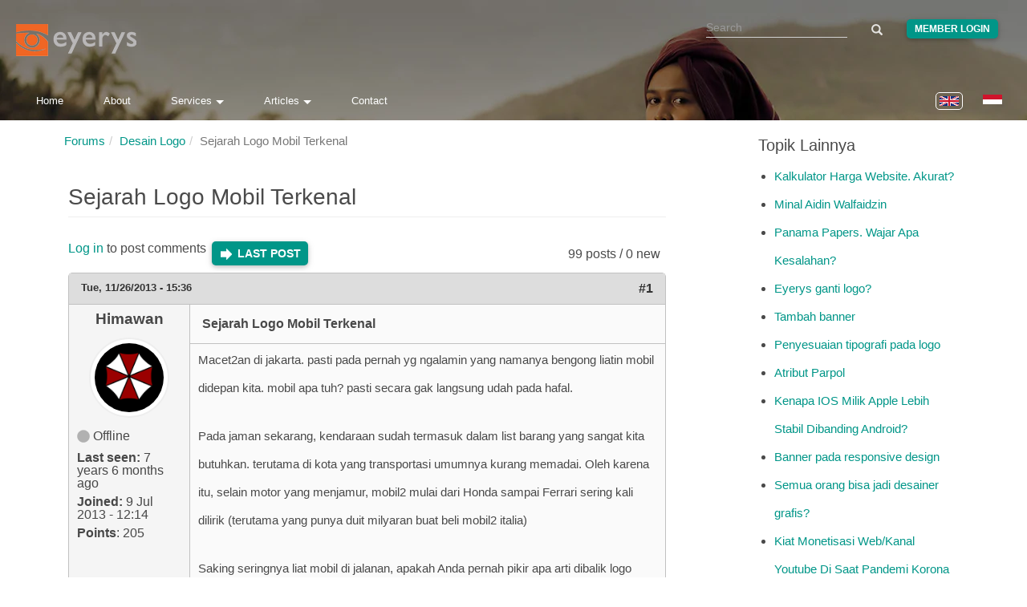

--- FILE ---
content_type: text/html; charset=utf-8
request_url: https://www.eyerys.com/comment/5284
body_size: 22874
content:
<!DOCTYPE html>
<html lang="en" dir="ltr" prefix="content: http://purl.org/rss/1.0/modules/content/ dc: http://purl.org/dc/terms/ foaf: http://xmlns.com/foaf/0.1/ rdfs: http://www.w3.org/2000/01/rdf-schema# sioc: http://rdfs.org/sioc/ns# sioct: http://rdfs.org/sioc/types# skos: http://www.w3.org/2004/02/skos/core# xsd: http://www.w3.org/2001/XMLSchema#">
<head>
  <meta charset="utf-8">
  <meta http-equiv="X-UA-Compatible" content="IE=edge">
  <meta name="viewport" content="width=device-width, initial-scale=1">
  
    <title>Sejarah Logo Mobil Terkenal | Eyerys</title>
  
  <!--[if IE]><![endif]-->
<meta name="twitter:card" content="summary_large_image" />
<meta name="twitter:site" content="@eyeryscompany" />
<meta name="twitter:creator" content="@eyeryscompany" />
<meta name="twitter:title" content="Sejarah Logo Mobil Terkenal" />
<meta name="twitter:description" content="Macet2an di jakarta. pasti pada pernah yg ngalamin yang namanya bengong liatin mobil didepan kita. mobil apa tuh? pasti secara gak langsung udah pada hafal.     Pada jaman sekarang, kendaraan sudah termasuk dalam list barang yang sangat kita butuhkan." />
<meta name="twitter:image" content="https://www.eyerys.com/sites/default/files/assets/eyerys-main-logo.png" />
<meta property="og:title" content="Sejarah Logo Mobil Terkenal" />
<meta property="og:description" content="Macet2an di jakarta. pasti pada pernah yg ngalamin yang namanya bengong liatin mobil didepan kita. mobil apa tuh? pasti secara gak langsung udah pada hafal.     Pada jaman sekarang, kendaraan sudah termasuk dalam list barang yang sangat kita butuhkan." />
<meta property="og:image" content="https://www.eyerys.com/sites/default/files/assets/eyerys-main-logo.png" />
<meta property="og:url" content="https://www.eyerys.com/forum/desain-grafis/547/sejarah-logo-mobil-terkenal" />
<link rel="dns-prefetch" href="//code.jquery.com" />
<link rel="preconnect" href="//code.jquery.com" />
<link rel="dns-prefetch" href="//material-design.storage.googleapis.com" />
<link rel="preconnect" href="//material-design.storage.googleapis.com" />
<link rel="dns-prefetch" href="//eyerys.com" />
<link rel="preconnect" href="//eyerys.com" />
<link rel="dns-prefetch" href="//ajax.googleapis.com" />
<link rel="preconnect" href="//ajax.googleapis.com" />
<link rel="shortcut icon" href="https://www.eyerys.com/sites/default/files/favicon_0.ico" />
<meta name="description" content="Macet2an di jakarta. pasti pada pernah yg ngalamin yang namanya bengong liatin mobil didepan kita. mobil apa tuh? pasti secara gak langsung udah pada hafal. 

Pada jaman sekarang, kendaraan sudah termasuk dalam list barang yang sangat kita butuhkan. terutama di kota yang transportasi umumnya kurang memadai." />
<link rel="canonical" href="https://www.eyerys.com/forum/desain-grafis/547/sejarah-logo-mobil-terkenal" />
  
  <meta name="yandex-verification" content="743521ed9b97425a">
  <meta name="baidu_union_verify" content="1225282baa9b8132223dbe2b7f2ec0e4">
  <meta name="theme-color" content="#26a69a">

  <link rel="profile" href="https://www.w3.org/1999/xhtml/vocab">
  <link rel="preconnect" href="https://www.eyerys.com" crossorigin>
  <link rel="preconnect" href="https://cdn.jsdelivr.net" crossorigin>
  <link rel="preload" as="image" href="https://www.eyerys.com/sites/default/files/assets/sumbar-4.webp" fetchpriority="high" importance="high">
  <link rel="preload" href="https://www.googletagmanager.com/gtag/js?id=G-C67T6GKRKC" as="script">
  <link rel="preload" href="https://pagead2.googlesyndication.com/pagead/js/adsbygoogle.js?client=ca-pub-6906441413468225" as="script">
  <link rel="preload" href="https://cdn.jsdelivr.net/bootstrap/3.3.5/fonts/glyphicons-halflings-regular.woff2" as="font" type="font/woff2" crossorigin>
  <link rel="preload" href="https://www.eyerys.com/sites/default/files/assets/unicons.woff2" as="font" type="font/woff2" crossorigin>
  <link rel="preload" href="https://www.eyerys.com/sites/default/files/assets/fontface-2.woff2" as="font" type="font/woff2" crossorigin>
  <style>
    #top, .region-top, .region-slideshow, .region-copyright, #auth_box {background: url(https://www.eyerys.com/sites/default/files/assets/sumbar-4.webp) no-repeat fixed; background-size: cover;} @supports (-webkit-overflow-scrolling: touch) {#top, .region-top, .region-slideshow, .region-copyright, #auth_box {background-attachment: scroll;}}
    #auth_box {height: 100%; top: 0;}
    @font-face {
      font-family: 'Glyphicons Halflings';
      src: url('https://cdn.jsdelivr.net/bootstrap/3.3.5/fonts/glyphicons-halflings-regular.woff2') format('woff2'),
           url('https://cdn.jsdelivr.net/bootstrap/3.3.5/fonts/glyphicons-halflings-regular.woff') format('woff');
      font-display: swap;
    }
    @font-face {
      font-family: 'unicons';
      src: url('https://www.eyerys.com/sites/default/files/assets/unicons.woff2') format('woff2');
      font-display: swap;
    }
  </style>
  <link rel="stylesheet" href="/sites/default/files/assets/custom-bootstrap.min.css?t8e7tj" />
<link rel="stylesheet" href="/sites/default/files/advagg_css/css__laExu2ue9v5qBwsTYNvNbqdRnsriHyE6oGDkR9NAcGk__rp8SU6JPuiaS9CP11z64x4-V8zWYwt7auqX9AJ8DXvM__t80QoFj1pco77d76XE1mRlx1M1YL8TNe16-Dby-801s.css" />
<link rel="stylesheet" href="/sites/default/files/advagg_css/css__eFKSCujfWyJYO8J-qSi6T_n29lROS8isvrxzANeHaAY__D_EUHDAfEQdxcLiSDY7hREUWkG1Ge56_h2z3Er8V188__t80QoFj1pco77d76XE1mRlx1M1YL8TNe16-Dby-801s.css" />
<link rel="stylesheet" href="/sites/default/files/advagg_css/css__767VW7IobCG4m2pl4JxMe6nbafB3kOFvZcj5EaYesdQ__9FUh8VN44-Vj3Y7DV0csqODw6FXYbpVjZwmFkuyQHEk__t80QoFj1pco77d76XE1mRlx1M1YL8TNe16-Dby-801s.css" />
<link rel="stylesheet" href="/sites/default/files/advagg_css/css__llgqbSLBH_rt0lnOYR0XHr7eDewQ-txswim5YWodMvw__jtFRzlpNIzW5XQh8RuNZd8dFFFiv1kAxakjr1pSb0aY__t80QoFj1pco77d76XE1mRlx1M1YL8TNe16-Dby-801s.css" />
<link rel="stylesheet" href="/sites/default/files/advagg_css/css__cOSHoRJvAiuOGcqrijbraZIQ8jLdGAu0JNEY7S1rd1A__soriEKeUPMGFKMgyj1u7l77zVZ1LkYPKqXFMpDx0BGc__t80QoFj1pco77d76XE1mRlx1M1YL8TNe16-Dby-801s.css" />
<link rel="stylesheet" href="/sites/default/files/advagg_css/css__nXfJYSlQxx-nr_TT-JXA43A6Luprutgh6To0ARJ-y9s__5qgNgplU8Vhe51bmUgjIux2g3aE6gY6oYxUga004puw__t80QoFj1pco77d76XE1mRlx1M1YL8TNe16-Dby-801s.css" />
<link rel="stylesheet" href="/sites/default/files/advagg_css/css__P5_ocNEPCv7fTnZre7EvnC5B1zeCujSiQ5c0HHK46Hs__OuCiQ2SxPqvLZu0BjlFaCIVECOemanrl3reoR2CLt4A__t80QoFj1pco77d76XE1mRlx1M1YL8TNe16-Dby-801s.css" />
<link rel="stylesheet" href="/sites/default/files/advagg_css/css__AVU4rnw9ycJx1G7r5koCpUq04px_BT-IMOO5T2XPvG8__dbKkrjTLGUPLf9XKOjQK8ugRVNEr1ijhl7DIK7q1BAA__t80QoFj1pco77d76XE1mRlx1M1YL8TNe16-Dby-801s.css" />
    <script async src="https://www.googletagmanager.com/gtag/js?id=G-C67T6GKRKC" type="240df0359ce037642e19a6a2-text/javascript"></script>
  <script async src="https://pagead2.googlesyndication.com/pagead/js/adsbygoogle.js?client=ca-pub-6906441413468225" crossorigin="anonymous" type="240df0359ce037642e19a6a2-text/javascript"></script>
  <script type="240df0359ce037642e19a6a2-text/javascript">
    window.dataLayer = window.dataLayer || [];
    function gtag(){dataLayer.push(arguments);}
    gtag('js', new Date());
    gtag('config', 'G-C67T6GKRKC');
  </script>
  <script src="//ajax.googleapis.com/ajax/libs/jquery/1.4.4/jquery.min.js" onload="if(jQuery.isFunction(jQuery.holdReady)){jQuery.holdReady(true);}" type="240df0359ce037642e19a6a2-text/javascript"></script>
<script type="240df0359ce037642e19a6a2-text/javascript">;function advagg_mod_4(){advagg_mod_4.count=++advagg_mod_4.count||1;try{if(advagg_mod_4.count<=40){window.jQuery||document.write("<script src='/misc/jquery.js'>\x3C/script>");advagg_mod_4.count=100}}catch(d){if(advagg_mod_4.count>=40){throw d}
else{window.setTimeout(advagg_mod_4,250)}}};function advagg_mod_4_check(){if(window.jQuery&&window.Drupal&&window.Drupal.settings){advagg_mod_4()}
else{window.setTimeout(advagg_mod_4_check,250)}};advagg_mod_4_check();</script>
<script src="/sites/default/files/advagg_js/js__ZyeOaiFuDejQQbhUV7yg7atYZnj4WLfH77o0scv4068__MZdWWgUEYpsEWLcU0RqkaXMsEyksbpCgnf4XwXRkqz0__t80QoFj1pco77d76XE1mRlx1M1YL8TNe16-Dby-801s.js" defer="defer" onload=";function advagg_mod_3(){advagg_mod_3.count=++advagg_mod_3.count||1;try{if(advagg_mod_3.count<=40){init_drupal_core_settings();advagg_mod_3.count=100}}catch(d){if(advagg_mod_3.count>=40){throw d}
else{window.setTimeout(advagg_mod_3,1)}}};function advagg_mod_3_check(){if(window.init_drupal_core_settings&&window.jQuery&&window.Drupal){advagg_mod_3()}
else{window.setTimeout(advagg_mod_3_check,1)}};advagg_mod_3_check();" type="240df0359ce037642e19a6a2-text/javascript"></script>
<script src="/sites/default/files/advagg_js/js__9vjmW0lbIy_Miy8y0vhP125YmV14Av0oOTD5GwTdF5s__LBizHX32hwXxKE6IgUHv9vZkZIhxTenlBdmqKtdN1vU__t80QoFj1pco77d76XE1mRlx1M1YL8TNe16-Dby-801s.js" defer="defer" type="240df0359ce037642e19a6a2-text/javascript"></script>
<script src="/sites/default/files/advagg_js/js__d42OxfB_b8P1KTxMm-oXacdp2DLBMoibRZl4kGWn2cA__eGf36q2XCsh4jRw_4LiA_5ffu4fi1c_ZiFbmbK0qk90__t80QoFj1pco77d76XE1mRlx1M1YL8TNe16-Dby-801s.js" defer="defer" type="240df0359ce037642e19a6a2-text/javascript"></script>
<script type="240df0359ce037642e19a6a2-text/javascript">function init_drupal_core_settings() {jQuery.extend(Drupal.settings,{"basePath":"\/","pathPrefix":"","ajaxPageState":{"theme":"iris","theme_token":"uk3yvTyRDcvdZizdUlv2VD8alZyi0gKTkmqa0nX3d1Q"},"googleCSE":{"cx":"015731729844407827120:hv2co4c8bni","language":"","resultsWidth":600,"domain":"www.google.com","showWaterMark":0},"quote_nest":"2","urlIsAjaxTrusted":{"\/comment\/5284":true},"clientsideValidation":{"forms":{"search-block-form":{"errorPlacement":1,"general":{"errorClass":"error","wrapper":"li","validateTabs":"","scrollTo":1,"scrollSpeed":1000,"disableHtml5Validation":1,"validateOnBlur":1,"validateOnBlurAlways":0,"validateOnKeyUp":1,"validateBeforeAjax":0,"validateOnSubmit":1,"showMessages":0,"errorElement":"label"},"rules":{"search_block_form":{"maxlength":128,"messages":{"maxlength":" field has to have maximum 128 values."}}}},"search-block-form--2":{"errorPlacement":1,"general":{"errorClass":"error","wrapper":"li","validateTabs":"","scrollTo":1,"scrollSpeed":1000,"disableHtml5Validation":1,"validateOnBlur":1,"validateOnBlurAlways":0,"validateOnKeyUp":1,"validateBeforeAjax":0,"validateOnSubmit":1,"showMessages":0,"errorElement":"label"},"rules":{"search_block_form":{"maxlength":128,"messages":{"maxlength":" field has to have maximum 128 values."}}}}},"general":{"usexregxp":0,"months":{"January":1,"Jan":1,"February":2,"Feb":2,"March":3,"Mar":3,"April":4,"Apr":4,"May":5,"June":6,"Jun":6,"July":7,"Jul":7,"August":8,"Aug":8,"September":9,"Sep":9,"October":10,"Oct":10,"November":11,"Nov":11,"December":12,"Dec":12}},"groups":{"search-block-form":{},"search-block-form--2":{}}},"bootstrap":{"anchorsFix":"0","anchorsSmoothScrolling":"0","formHasError":1,"popoverEnabled":1,"popoverOptions":{"animation":1,"html":0,"placement":"right","selector":"","trigger":"click","triggerAutoclose":1,"title":"","content":"","delay":0,"container":"body"},"tooltipEnabled":1,"tooltipOptions":{"animation":1,"html":0,"placement":"auto left","selector":"","trigger":"hover focus","delay":0,"container":"body"}}}); 
if(jQuery.isFunction(jQuery.holdReady)){jQuery.holdReady(false);}} if(window.jQuery && window.Drupal){init_drupal_core_settings();}</script>
  <script type="application/ld+json">{"@context":"https://schema.org","@type":"Organization","name":"Eyerys","url":"https://www.eyerys.com","logo":"https://www.eyerys.com/sites/default/files/assets/eyerys-main-logo.png","sameAs":["https://www.facebook.com/eyeryscompany/","https://www.instagram.com/eyeryscompany/","https://twitter.com/eyeryscompany/","https://id.pinterest.com/eyeryscompany/"]}</script>
</head>

<body class="html not-front not-logged-in one-sidebar sidebar-second page-node page-node- page-node-1138 node-type-forum i18n-en" >
  <img 
    src="https://www.eyerys.com/sites/default/files/assets/sumbar-4.webp" 
    alt="Background" 
    style="position:absolute;width:1px;height:1px;opacity:0;" 
    fetchpriority="high" 
    decoding="async" 
    loading="eager"
  />
  
  <div id="skip-link">
    <a href="#main-content" class="element-invisible element-focusable">Skip to main content</a>
  </div>

    <main id="main-content">
    <div id="top"><div class="region region-top"> <section id="block-search-form" class="block block-search clearfix"><form class="google-cse form-search content-search" action="/comment/5284" method="post" id="search-block-form" accept-charset="UTF-8"><div><div><h2 class="element-invisible">Search form</h2><div class="input-group"><input title="Enter the terms you wish to search for." placeholder="Search" class="form-control form-text" type="text" id="edit-search-block-form--2" name="search_block_form" value="" size="15" maxlength="128" /><span class="input-group-btn"><button type="submit" class="btn btn-primary"><span class="icon glyphicon glyphicon-search" aria-hidden="true"></span></button></span></div><div class="form-actions form-wrapper form-group" id="edit-actions"><button class="element-invisible btn btn-primary form-submit" type="submit" id="edit-submit" name="op" value="Search">Search</button></div><input type="hidden" name="form_build_id" value="form-gisAsSeHDflOPfuB7t1YatrotwGKawzEhYKuZl3ot0g" /><input type="hidden" name="form_id" value="search_block_form" /></div></div></form></section><section id="block-block-39" class="block block-block clearfix"><div class="me"><a class="loginbutton waves-effect" href="https://www.eyerys.com/user">Member Login</a></div></section><section id="block-block-64" class="block block-block clearfix"> <a href="https://www.eyerys.com" id="logo" class="logo-img" aria-label="Eyerys logo"></a></section><section id="block-block-56" class="block block-block clearfix"><ul id="dropdown1" class="dropdown-content"><li><a href="//www.eyerys.com/services" class="waves-effect waves">Overview</a></li><li class="divider"></li><li><a href="//www.eyerys.com/services/web-development" class="waves-effect waves">Web Development</a></li><li><a href="//www.eyerys.com/services/graphic-design" class="waves-effect waves">Graphic Design</a></li><li><a href="//www.eyerys.com/services/inbound-marketing" class="waves-effect waves">Inbound Marketing</a></li></ul><ul id="dropdown2" class="dropdown-content"><li><a href="//www.eyerys.com/articles" class="waves-effect waves">Articles</a></li><li class="divider"></li><li><a href="//www.eyerys.com/articles/news" class="waves-effect waves">News</a></li><li><a href="//www.eyerys.com/articles/people" class="waves-effect waves">People</a></li><li><a href="//www.eyerys.com/articles/timeline" class="waves-effect waves">Timeline</a></li></ul><nav><div class="nav-wrapper"><ul class="hide-on-med-and-down"><li><a href="//www.eyerys.com/" class="waves-effect waves">Home</a></li><li><a href="//www.eyerys.com/about" class="waves-effect waves">About</a></li><li><a class="dropdown-button" href="#" data-activates="dropdown1">Services<i class="arrowd"></i></a></li><li><a class="dropdown-button" href="#" data-activates="dropdown2">Articles<i class="arrowd"></i></a></li><li><a href="//www.eyerys.com/contact" class="waves-effect waves">Contact</a></li></ul><ul id="nav-mobile" class="side-nav"><li><form class="google-cse form-search content-search" action="/comment/5284" method="post" id="search-block-form--2" accept-charset="UTF-8"><div><div><h2 class="element-invisible">Search form</h2><div class="input-group"><input title="Enter the terms you wish to search for." placeholder="Search" class="form-control form-text" type="text" id="edit-search-block-form--4" name="search_block_form" value="" size="15" maxlength="128" /><span class="input-group-btn"><button type="submit" class="btn btn-primary"><span class="icon glyphicon glyphicon-search" aria-hidden="true"></span></button></span></div><div class="form-actions form-wrapper form-group" id="edit-actions--2"><button class="element-invisible btn btn-primary form-submit" type="submit" id="edit-submit--2" name="op" value="Search">Search</button></div><input type="hidden" name="form_build_id" value="form-e-jgdFDFd2ZMEGDWPSdHZmscmz33YGRxbBwk73tSfTc" /><input type="hidden" name="form_id" value="search_block_form" /></div></div></form></li><li><a href="//www.eyerys.com/" class="waves-effect waves">Home</a></li><li><a href="//www.eyerys.com/about" class="waves-effect waves">About</a></li><li><a href="//www.eyerys.com/services" class="waves-effect waves">Services</a></li><li><a href="//www.eyerys.com/articles" class="waves-effect waves">Articles</a></li><li><a href="//www.eyerys.com/contact" class="waves-effect waves">Contact</a></li><li class="loginside"><div class="me"><a class="loginbutton waves-effect" href="https://www.eyerys.com/user">Member Login</a></div></li></ul><a href="#" data-activates="nav-mobile" class="button-collapse"><i class="material-icons">menu</i></a></div><ul class="language-switcher-locale-url"><li class="en first active"><a href="/forum/desain-grafis/547/sejarah-logo-mobil-terkenal" class="language-link active" xml:lang="en" lang="en"><img class="language-icon img-responsive" typeof="foaf:Image" src="https://www.eyerys.com/sites/all/modules/languageicons/flags/en.png" width="24" height="20" alt="English" title="English" / loading="lazy" decoding="async" fetchpriority="low"></a></li><li class="id last"><a href="/id/forum/desain-grafis/547/sejarah-logo-mobil-terkenal" class="language-link" xml:lang="id" lang="id"><img class="language-icon img-responsive" typeof="foaf:Image" src="https://www.eyerys.com/sites/all/modules/languageicons/flags/id.png" width="24" height="20" alt="Bahasa Indonesia" title="Bahasa Indonesia" / loading="lazy" decoding="async" fetchpriority="low"></a></li></ul></nav></section><section id="block-block-100" class="block block-block clearfix"> <a href="#" data-activates="nav-mobile" class="button-collapse" aria-label="Toggle navigation menu"><div class="menuscroll"><i class="material-icons">menu</i></div></a></section><section id="block-block-124" class="block block-block clearfix"><style id="ad-collapse-styles">
ins.adsbygoogle[data-ad-status="unfilled"],
ins[data-revive-zoneid]:empty,
#ads1:empty, #ads2:empty,
[id^="block-block-47"]:has(ins:empty),
[id^="block-block-87"]:has(ins:empty),
[id^="block-block-47"]:has(ins[data-ad-status="unfilled"]),
[id^="block-block-87"]:has(ins[data-ad-status="unfilled"]) {
display: none !important;
}
</style>
<script id="ad-collapse-js" type="240df0359ce037642e19a6a2-text/javascript">
function advagg_mod_1() {
// Count how many times this function is called.
advagg_mod_1.count = ++advagg_mod_1.count || 1;
try {
if (advagg_mod_1.count <= 40) {
(function() {
const checkAds = () => {
const prefixes = ['block-block-47', 'block-block-87'];
prefixes.forEach(prefix => {
document.querySelectorAll(`[id^="${prefix}"]`).forEach(block => {
const ins = block.querySelector('ins');
if (ins) {
const isUnfilled = ins.getAttribute('data-ad-status') === 'unfilled';
const isReviveEmpty = ins.getAttribute('data-revive-loaded') === '1' && ins.offsetHeight === 0;
if (isUnfilled || isReviveEmpty) {
block.style.setProperty('display', 'none', 'important');
}
}
});
});
};
window.addEventListener('load', checkAds);
setTimeout(checkAds, 3000);
const observer = new MutationObserver(checkAds);
observer.observe(document.documentElement, { attributes: true, subtree: true, attributeFilter: ['data-ad-status', 'data-revive-loaded'] });
})();
// Set this to 100 so that this function only runs once.
advagg_mod_1.count = 100;
}
}
catch(e) {
if (advagg_mod_1.count >= 40) {
// Throw the exception if this still fails after running 40 times.
throw e;
}
else {
// Try again in 250 ms.
window.setTimeout(advagg_mod_1, 250);
}
}
}
function advagg_mod_1_check() {
if (window.jQuery && window.Drupal && window.Drupal.settings) {
advagg_mod_1();
}
else {
window.setTimeout(advagg_mod_1_check, 250);
}
}
advagg_mod_1_check();</script>
</section></div></div><header id="navbar" class="navbar container navbar-default header-panel shadow-z-2"><div class="container"><div class="navbar-header"></div></div></header><div class="main-container container"> <header id="page-header"> </header><div class="row"> <section class="col-sm-9"><ol class="breadcrumb"><li><a href="/id/forum">Forums</a></li><li><a href="/forums/desain-logo">Desain Logo</a></li><li class="active">Sejarah Logo Mobil Terkenal</li></ol> <a id="main-content"></a><h1 class="page-header">Sejarah Logo Mobil Terkenal</h1><div class="region region-content"> <section id="block-system-main" class="block block-system clearfix"><div id="forum-topic-header" class="forum-topic-header clearfix"><div class="topic-post-count"> 99 posts / 0 new</div><div class="topic-reply-link"> <a href="/user/login?destination=node/1138%23comment-form">Log in</a> to post comments</div><div class="last-post-link"> <a href="/forum/desain-grafis/547/sejarah-logo-mobil-terkenal?page=1#comment-8943" class="af-button-large active"><span>Last post</span></a></div> <a id="forum-topic-top"></a></div><div id="post-1138" class="forum-post clearfix en posted-by-547" about="/forum/desain-grafis/547/sejarah-logo-mobil-terkenal" typeof="sioc:Item foaf:Document"><div class="forum-post-info clearfix"><div class="forum-posted-on"> <span property="dc:date dc:created" content="2013-11-26T15:36:05+07:00" datatype="xsd:dateTime">Tue, 11/26/2013 - 15:36</span></div> <span class="forum-post-number"><a href="/forum/desain-grafis/547/sejarah-logo-mobil-terkenal" class="active">#1</a></span></div><div class="forum-post-wrapper"><div class="forum-post-panel-sub"><div class="author-pane"><div class="author-pane-inner"><div class="author-pane-section author-pane-general"><div class="author-pane-line author-name"> <span class="username" xml:lang="" about="/users/himawan" typeof="sioc:UserAccount" property="foaf:name" datatype="">Himawan</span></div><div class="picture"> <img typeof="foaf:Image" class="img-responsive" src="https://www.eyerys.com/sites/default/files/pictures/picture-547-1395716766.jpg" alt="Himawan&#039;s picture" title="Himawan&#039;s picture" /></div><div class="author-pane-line author-offline"> Offline</div><div class="author-pane-line"> <span class="author-pane-label">Last seen:</span> 7 years 6 months ago</div><div class="author-pane-line author-joined"> <span class="author-pane-label">Joined:</span> 9 Jul 2013 - 12:14</div><div class="author-pane-line author-points"> <span class="author-pane-label">Points</span>: 205</div></div><div class="author-pane-section author-pane-contact"></div><div class="author-pane-section author-pane-admin"></div></div></div></div><div class="forum-post-panel-main clearfix"><div class="forum-post-title"> Sejarah Logo Mobil Terkenal</div><div class="forum-post-content"><div class="field field-name-body field-type-text-with-summary field-label-hidden"><div class="field-items"><div class="field-item even" property="content:encoded"><p>Macet2an di jakarta. pasti pada pernah yg ngalamin yang namanya bengong liatin mobil didepan kita. mobil apa tuh? pasti secara gak langsung udah pada hafal.</p><p>Pada jaman sekarang, kendaraan sudah termasuk dalam list barang yang sangat kita butuhkan. terutama di kota yang transportasi umumnya kurang memadai. Oleh karena itu, selain motor yang menjamur, mobil2 mulai dari Honda sampai Ferrari sering kali dilirik (terutama yang punya duit milyaran buat beli mobil2 italia)</p><p>Saking seringnya liat mobil di jalanan, apakah Anda pernah pikir apa arti dibalik logo mobil itu? atau paling gak sejarah mobil yang ada di garasi rumah Anda dan yang Anda pakai sehari2? Pada post ini saya ingin berbagi sejarah logo2 mobil berikut ceritanya.</p><p>TOYOTA</p><p>Salah satu mobil paling banyak di indonesia. Toyota Motor Corp terkenal akan produk mobil, truk, van, robot sampai produk2 otomotif lainnya. Logonya mengedepankan simplisitas. Toyota yang sebelumnya bernama Toyota ini ganti nama karena kata Toyota ditulis dengan 8 garisan tulisan yang menurut mereka menguntungkan.</p><p>HONDA</p><p>Logo Honda adalah gambaran elegan dari beberapa logo yang dimilikinya. Honda motorcycle punya tulisan Honda dengan sayap. Acura dengan huruf 'A'. Mobil balap Honda dengan logo Honda Racing. Kegiatan maritim dan perkapalan dengan Honda Marine. Sementara itu, dibalik semua, Honda automobile direpresentasikan dengan huruf 'H'.</p><p>SUBARU</p><p>Subaru adalah salah satu mobil yang dinamakan setelah kata Jepang untuk gugus bintang Pleiades. Subaru dengan enam bintang di logonya merupakan perusahaan yang bergabung bersama untuk membentuk Fuji Heavy Industries, dan Subaru merupakan salah satu perusahaannya yang adalah produsen otomotif. Logo Honda pasto punya satu dari 3 warna: silver, hitam dan merah. Ketiga warna ini melambangkan "elegance, passion and sophistication".</p><p>MERCEDES-BENZ</p><p>Siapa yang gak kenal sama logo bentuk bintang ini? Logo Mercedes-Benz yang mengandung logo tiga bintang penunjuk memiliki arti yang sedikit unik. Pada tahun 1870, Gottlieb Daimler mengirim kartu pos untuk istrinya dan memberikan logo tiga bintang penunjuk di atasnya. Itu adalah keinginannya untuk melihat tiga bintang penunjuk di atas semua pabrik-pabrik mereka, yang menunjukkan kemenangan mereka atas "darat, laut, dan udara".</p><p>BMW</p><p>Lama diasumsikan kalau logo BMW merupakan representasi dari baling2 pesawat dimana perusahaan ini awal berkembang. Mungkin hanya mitos. Yang pasti dalam kenyataannya adalah BMW muncul sebagai akibat dari restrukturisasi Rapp Motorenworke, BMW ingin mempertahankan dinamika logo Rapp dan tata letak. Selain itu, warna biru dan putih adalah warna dominan dari bendera Bavaria.</p><p>VOLVO</p><p>Lambang Volvo sebenarnya merepresentasikan simbol Mars, yang juga melambangkan Dewa Perang. Hubungan simbol kedewaan ini dengan mobil adalah hubungannya antara Dewa Perang itu dengan senjata logam (saat itu besi). Simbol ini ditafsirkan sebagai maskulin. Karena sejak awal, pendiri Volvo menginginkan simbol kekuatan untuk mobil mereka.</p><p>CHEVROLET</p><p>diambil dari lambang "bowtie", atau dasi kupu2. Logo Chevrolet sangat mewakili salah satu dari tiga besar dalam mobil dunia buatan Amerika ini. Sebenarnya logo ini berasal dari luar Amerika. Lambang Bowtie ini pertama kali digunakan pada tahun 1914 pada desain wallpaper di kamar hotel Perancis tempat William Durant tempati.</p><p>LAMBORGHINI</p><p>Mobil italia supercepat ini sangat diminati pencinta supercar, dan tentunya oleh para 'the haves'. Mobil ini punya memiliki cerita yang sangat unik dibalik logo brand mereka. Pada awal tahun enam puluhan, Ferruccio Lamborghini menghabiskan waktu dengan Don Eduardo Miura, seorang peternak dari benteng pertempuran Spanyol, di rumahnya di Seville. Ternyata hewan-hewan tersebut memberikan efek tersendiri bagi Lamborghini. Oleh karena itu Ia memutuskan bahwa logo perusahaannya menampilkan benteng mengamuk.</p><p>FERRARI</p><p>Mobil italia terkenal ini dilambangkan dengan seekor kuda yang elegan. Lambang kuda jingkrak itu langsung dikenali sebagai simbol bagi produsen eksotis italia ini. Namun, kuda jingkrak tersebut sebenarnya dicat pada badan pesawat dari pesawat tempur italia selama Perang Dunia I. Ibu dari pilot pejuang heroik meminta Enzo Ferrari untuk menempatkan kuda jingkrak pada semua mobil nya. Dia menyatakan bahwa itu akan membawa keberuntungan.</p><p>Semoga berkenan bagi rekan2. Silahkan ditambah kalau ada yah :)</p></div></div></div></div></div></div><div class="forum-post-footer clearfix"><div class="forum-jump-links"> <a href="#forum-topic-top" title="Jump to top of page" class="af-button-small"><span>Top</span></a></div><div class="forum-post-links"><ul class="links list-inline"><li class="comment_forbidden first last"><span><a href="/user/login?destination=node/1138%23comment-form">Log in</a> to post comments</span></li></ul></div></div></div><div id="forum-comments" class="comment-wrapper"> <a id="comment-643"></a><div id="post-643" class="forum-post clearfix en posted-by-337" about="/comment/643#comment-643" typeof="sioc:Post sioct:Comment"><div class="forum-post-info clearfix"><div class="forum-posted-on"> Wed, 11/27/2013 - 08:52</div> <span class="forum-post-number"><a href="/comment/643#comment-643" class="permalink" rel="bookmark">#2</a></span></div><div class="forum-post-wrapper"><div class="forum-post-panel-sub"><div class="author-pane"><div class="author-pane-inner"><div class="author-pane-section author-pane-general"><div class="author-pane-line author-name"> <span class="username" xml:lang="" about="/users/anton" typeof="sioc:UserAccount" property="foaf:name" datatype="">Anton</span></div><div class="picture"> <img typeof="foaf:Image" class="img-responsive" src="https://www.eyerys.com/sites/default/files/pictures/picture-337-1366708218.gif" alt="Anton&#039;s picture" title="Anton&#039;s picture" /></div><div class="author-pane-line author-offline"> Offline</div><div class="author-pane-line"> <span class="author-pane-label">Last seen:</span> 8 years 1 month ago</div><div class="author-pane-line author-joined"> <span class="author-pane-label">Joined:</span> 26 Mar 2013 - 09:36</div><div class="author-pane-line author-points"> <span class="author-pane-label">Points</span>: 247</div></div><div class="author-pane-section author-pane-contact"></div><div class="author-pane-section author-pane-admin"></div></div></div></div><div class="forum-post-panel-main clearfix"><div class="forum-post-title"> Mantap. Pertamax gan... Ane</div><div class="forum-post-content"> <span rel="sioc:reply_of" resource="/forum/desain-grafis/547/sejarah-logo-mobil-terkenal" class="rdf-meta element-hidden"></span><div class="field field-name-comment-body field-type-text-long field-label-hidden"><div class="field-items"><div class="field-item even" property="content:encoded"><p>Mantap. Pertamax gan... Ane lanjutin yah</p><p>MITSUBISHI</p><p>Tiga berlian dari kata "mitsu" sama "hishi"</p></div></div></div></div></div></div><div class="forum-post-footer clearfix"><div class="forum-jump-links"> <a href="#forum-topic-top" title="Jump to top of page" class="af-button-small"><span>Top</span></a></div><div class="forum-post-links"><ul class="links list-inline"><li class="comment_forbidden first last"><span><a href="/user/login?destination=node/1138%23comment-form">Log in</a> to post comments</span></li></ul></div></div></div><div class="indented"><a id="comment-648"></a><div id="post-648" class="forum-post clearfix en posted-by-667" about="/comment/648#comment-648" typeof="sioc:Post sioct:Comment"><div class="forum-post-info clearfix"><div class="forum-posted-on"> Wed, 11/27/2013 - 11:50</div> <span class="forum-in-reply-to"><a href="/forum/desain-grafis/547/sejarah-logo-mobil-terkenal#comment-643" class="active">(Reply to #2)</a></span> <span class="forum-post-number"><a href="/comment/648#comment-648" class="permalink" rel="bookmark">#3</a></span></div><div class="forum-post-wrapper"><div class="forum-post-panel-sub"><div class="author-pane"><div class="author-pane-inner"><div class="author-pane-section author-pane-general"><div class="author-pane-line author-name"> <span class="username" xml:lang="" about="/users/indra" typeof="sioc:UserAccount" property="foaf:name" datatype="">Indra</span></div><div class="picture"> <img typeof="foaf:Image" class="img-responsive" src="https://www.eyerys.com/sites/default/files/pictures/picture-667-1379406578.jpg" alt="Indra&#039;s picture" title="Indra&#039;s picture" /></div><div class="author-pane-line author-offline"> Offline</div><div class="author-pane-line"> <span class="author-pane-label">Last seen:</span> 5 years 5 months ago</div><div class="author-pane-line author-joined"> <span class="author-pane-label">Joined:</span> 15 Sep 2013 - 11:41</div><div class="author-pane-line author-points"> <span class="author-pane-label">Points</span>: 335</div></div><div class="author-pane-section author-pane-contact"></div><div class="author-pane-section author-pane-admin"></div></div></div></div><div class="forum-post-panel-main clearfix"><div class="forum-post-title"> hey pak Anton. apa kabar? :)</div><div class="forum-post-content"> <span rel="sioc:reply_of" resource="/forum/desain-grafis/547/sejarah-logo-mobil-terkenal" class="rdf-meta element-hidden"></span><span rel="sioc:reply_of" resource="/comment/643#comment-643" class="rdf-meta element-hidden"></span><div class="field field-name-comment-body field-type-text-long field-label-hidden"><div class="field-items"><div class="field-item even" property="content:encoded"><p>hey pak Anton. apa kabar? :)</p></div></div></div></div></div></div><div class="forum-post-footer clearfix"><div class="forum-jump-links"> <a href="#forum-topic-top" title="Jump to top of page" class="af-button-small"><span>Top</span></a></div><div class="forum-post-links"><ul class="links list-inline"><li class="comment_forbidden first last"><span><a href="/user/login?destination=node/1138%23comment-form">Log in</a> to post comments</span></li></ul></div></div></div><div class="indented"><a id="comment-665"></a><div id="post-665" class="forum-post clearfix en posted-by-337" about="/comment/665#comment-665" typeof="sioc:Post sioct:Comment"><div class="forum-post-info clearfix"><div class="forum-posted-on"> Mon, 12/02/2013 - 11:30</div> <span class="forum-in-reply-to"><a href="/forum/desain-grafis/547/sejarah-logo-mobil-terkenal#comment-648" class="active">(Reply to #3)</a></span> <span class="forum-post-number"><a href="/comment/665#comment-665" class="permalink" rel="bookmark">#4</a></span></div><div class="forum-post-wrapper"><div class="forum-post-panel-sub"><div class="author-pane"><div class="author-pane-inner"><div class="author-pane-section author-pane-general"><div class="author-pane-line author-name"> <span class="username" xml:lang="" about="/users/anton" typeof="sioc:UserAccount" property="foaf:name" datatype="">Anton</span></div><div class="picture"> <img typeof="foaf:Image" class="img-responsive" src="https://www.eyerys.com/sites/default/files/pictures/picture-337-1366708218.gif" alt="Anton&#039;s picture" title="Anton&#039;s picture" /></div><div class="author-pane-line author-offline"> Offline</div><div class="author-pane-line"> <span class="author-pane-label">Last seen:</span> 8 years 1 month ago</div><div class="author-pane-line author-joined"> <span class="author-pane-label">Joined:</span> 26 Mar 2013 - 09:36</div><div class="author-pane-line author-points"> <span class="author-pane-label">Points</span>: 247</div></div><div class="author-pane-section author-pane-contact"></div><div class="author-pane-section author-pane-admin"></div></div></div></div><div class="forum-post-panel-main clearfix"><div class="forum-post-title"> baeekkk... cek PM yah :)</div><div class="forum-post-content"> <span rel="sioc:reply_of" resource="/forum/desain-grafis/547/sejarah-logo-mobil-terkenal" class="rdf-meta element-hidden"></span><span rel="sioc:reply_of" resource="/comment/648#comment-648" class="rdf-meta element-hidden"></span><div class="field field-name-comment-body field-type-text-long field-label-hidden"><div class="field-items"><div class="field-item even" property="content:encoded"><p>baeekkk... cek PM yah :)</p></div></div></div></div></div></div><div class="forum-post-footer clearfix"><div class="forum-jump-links"> <a href="#forum-topic-top" title="Jump to top of page" class="af-button-small"><span>Top</span></a></div><div class="forum-post-links"><ul class="links list-inline"><li class="comment_forbidden first last"><span><a href="/user/login?destination=node/1138%23comment-form">Log in</a> to post comments</span></li></ul></div></div></div></div></div><a id="comment-662"></a><div id="post-662" class="forum-post clearfix en posted-by-614" about="/comment/662#comment-662" typeof="sioc:Post sioct:Comment"><div class="forum-post-info clearfix"><div class="forum-posted-on"> Mon, 12/02/2013 - 08:17</div> <span class="forum-post-number"><a href="/comment/662#comment-662" class="permalink" rel="bookmark">#5</a></span></div><div class="forum-post-wrapper"><div class="forum-post-panel-sub"><div class="author-pane"><div class="author-pane-inner"><div class="author-pane-section author-pane-general"><div class="author-pane-line author-name"> <span class="username" xml:lang="" about="/users/gunawan" typeof="sioc:UserAccount" property="foaf:name" datatype="">Gunawan</span></div><div class="picture"> <img typeof="foaf:Image" class="img-responsive" src="https://www.eyerys.com/sites/default/files/pictures/picture-614-1392268454.png" alt="Gunawan&#039;s picture" title="Gunawan&#039;s picture" /></div><div class="author-pane-line author-offline"> Offline</div><div class="author-pane-line"> <span class="author-pane-label">Last seen:</span> 5 years 5 months ago</div><div class="author-pane-line author-joined"> <span class="author-pane-label">Joined:</span> 14 Aug 2013 - 16:30</div><div class="author-pane-line author-points"> <span class="author-pane-label">Points</span>: 250</div></div><div class="author-pane-section author-pane-contact"></div><div class="author-pane-section author-pane-admin"></div></div></div></div><div class="forum-post-panel-main clearfix"><div class="forum-post-title"> Mitsubishi</div><div class="forum-post-content"> <span rel="sioc:reply_of" resource="/forum/desain-grafis/547/sejarah-logo-mobil-terkenal" class="rdf-meta element-hidden"></span><div class="field field-name-comment-body field-type-text-long field-label-hidden"><div class="field-items"><div class="field-item even" property="content:encoded"><p>Mitsubishi</p><p>sejarah 3 berlian ada dari thn 1800. arti dari 3 berlian itu itegritas, reliabilitas dan sukses. warna merahnya berarti percaya diri dan daya tarik. font yg dipake custom.</p></div></div></div></div></div></div><div class="forum-post-footer clearfix"><div class="forum-jump-links"> <a href="#forum-topic-top" title="Jump to top of page" class="af-button-small"><span>Top</span></a></div><div class="forum-post-links"><ul class="links list-inline"><li class="comment_forbidden first last"><span><a href="/user/login?destination=node/1138%23comment-form">Log in</a> to post comments</span></li></ul></div></div></div><a id="comment-719"></a><div id="post-719" class="forum-post clearfix en posted-by-547 post-by-starter" about="/comment/719#comment-719" typeof="sioc:Post sioct:Comment"><div class="forum-post-info clearfix"><div class="forum-posted-on"> Thu, 12/12/2013 - 14:27</div> <span class="forum-post-number"><a href="/comment/719#comment-719" class="permalink" rel="bookmark">#6</a></span></div><div class="forum-post-wrapper"><div class="forum-post-panel-sub"><div class="author-pane"><div class="author-pane-inner"><div class="author-pane-section author-pane-general"><div class="author-pane-line author-name"> <span class="username" xml:lang="" about="/users/himawan" typeof="sioc:UserAccount" property="foaf:name" datatype="">Himawan</span></div><div class="picture"> <img typeof="foaf:Image" class="img-responsive" src="https://www.eyerys.com/sites/default/files/pictures/picture-547-1395716766.jpg" alt="Himawan&#039;s picture" title="Himawan&#039;s picture" /></div><div class="author-pane-line author-offline"> Offline</div><div class="author-pane-line"> <span class="author-pane-label">Last seen:</span> 7 years 6 months ago</div><div class="author-pane-line author-joined"> <span class="author-pane-label">Joined:</span> 9 Jul 2013 - 12:14</div><div class="author-pane-line author-points"> <span class="author-pane-label">Points</span>: 205</div></div><div class="author-pane-section author-pane-contact"></div><div class="author-pane-section author-pane-admin"></div></div></div></div><div class="forum-post-panel-main clearfix"><div class="forum-post-title"> mantap postnya om :) ikut</div><div class="forum-post-content"> <span rel="sioc:reply_of" resource="/forum/desain-grafis/547/sejarah-logo-mobil-terkenal" class="rdf-meta element-hidden"></span><div class="field field-name-comment-body field-type-text-long field-label-hidden"><div class="field-items"><div class="field-item even" property="content:encoded"><p>nambahin lagi:</p><p>NISSAN</p><p>Nissan mulai hidup dengan nama DAT Motorcar, diambil dari singkatan para investrnya: Kenjiro Den, Rokuro Aoyama dan Meitaro Takuchi. tahun 1918, DAT motorcar berubah nama jadi Kwaishinsha Motorcar dan setelah 7 tahun, balik lagi ke nama DAT. setelah beberapa tahun, DAT berubah jadi Datson yang artinya "anak dari DAT". abis itu Nissan akuisusu DAT motor dan ngubah nama "son" jadi "sun" karena "son" artinya "rugi" dalam bahasa jepang. jadilah Datsun.</p><p>setelah akuisisi, Nissan secara resmi menjadi Nissan Motor Company Ltd.</p><p>logo Nissa diambil dari logo perusahaan Datsun yang terdiri dari bentuk lingkaran warna merah sama persegi panjang warna biru. nama Nissan diletakan diatas persegi panjangnya. warna chromenya diperkenalkan pada tahun 2001. warna chrome ini katanya berarti "creativity, perfection, modernism and sophistication".</p><p>AUDI</p><p>Perusahaan mobil terkenal asal jerman ini dapet nama dari pendirinya, Augush Horsh. logo Audi terakhir diubah pada tahun 2009, tepat pada ulang tahunnya yang ke 100. arti logonya adalah "Vorsprung durch Technik" yang artinya "kemajuan dengan teknologi".</p><p>logonya yang terdiri dari 4 cincin dengan warna chrome disinyalir dengan penggabungan Audi dengan DKW, Horch dan Wanderer. logo cincin warna chrome ini katanya berarti simplisitas dan style dengan kemewahan.</p><p>FORD</p><p>didirikan pada tahun 1903 oleh Henry Ford dengan kolaborasi Dodge bersaudara. logo Ford sekarang yang dikenal dengan nama Centennial Blue Oval, di design ulang pada tahun 2003 pada ulang tahun perusahaan yang ke 100. logo aslinya didesign oleh C. Harold Will.</p><p>logo Ford itu simpel dan elegan dengan kemampuan visual yang tinggi. dengan warna biru, sama dengan logo sebelumnya, tapi ditambah dengan campuran warna putih untuk warna gradasi bayangan.</p><p>SUZUKI</p><p>didirikan pada tahun 1909 oleh Michio Suzuki dengan nama awal Suzuki Loom Works di jepang dengan produk mesin jahit. pada tahun 1937, Suzuki beralih ke mobil. sekarang Suzuki telah menjadi salah satu perusahaan mobil terbesar di dunia dengan lebih dari 45000 pegawai, 35 pabrik di 23 negara dan 133 distributor di 192 negara. dan mempunyai beberapa anak perusahaan yang termasuk Maruti Suzuki, Magyar Suzuki dan Pak Suzuki Motor.</p><p>logo "S" dari Suzuki diperkenalkan pada tahun 1954 sebagai logo yang simpel dan menarik perhatian serta otentik, warnanya merah logonya berarti "passion, determination and vitality", dan warna birunya berarti "strength and harmony".</p><p>dikutip dari google, famouslogo dan wikipedia</p></div></div></div></div></div></div><div class="forum-post-footer clearfix"><div class="forum-jump-links"> <a href="#forum-topic-top" title="Jump to top of page" class="af-button-small"><span>Top</span></a></div><div class="forum-post-links"><ul class="links list-inline"><li class="comment_forbidden first last"><span><a href="/user/login?destination=node/1138%23comment-form">Log in</a> to post comments</span></li></ul></div></div></div><a id="comment-2147"></a><div id="post-2147" class="forum-post clearfix en posted-by-307" about="/comment/2147#comment-2147" typeof="sioc:Post sioct:Comment"><div class="forum-post-info clearfix"><div class="forum-posted-on"> Thu, 07/24/2014 - 04:35</div> <span class="forum-post-number"><a href="/comment/2147#comment-2147" class="permalink" rel="bookmark">#7</a></span></div><div class="forum-post-wrapper"><div class="forum-post-panel-sub"><div class="author-pane"><div class="author-pane-inner"><div class="author-pane-section author-pane-general"><div class="author-pane-line author-name"> <span class="username" xml:lang="" about="/users/junaidi" typeof="sioc:UserAccount" property="foaf:name" datatype="">Junaidi</span></div><div class="picture"> <img typeof="foaf:Image" class="img-responsive" src="https://www.eyerys.com/sites/default/files/pictures/picture-307-1380509260.jpg" alt="Junaidi&#039;s picture" title="Junaidi&#039;s picture" /></div><div class="author-pane-line author-offline"> Offline</div><div class="author-pane-line"> <span class="author-pane-label">Last seen:</span> 5 years 7 months ago</div><div class="author-pane-line author-joined"> <span class="author-pane-label">Joined:</span> 14 Mar 2013 - 09:01</div><div class="author-pane-line author-points"> <span class="author-pane-label">Points</span>: 520</div></div><div class="author-pane-section author-pane-contact"></div><div class="author-pane-section author-pane-admin"></div></div></div></div><div class="forum-post-panel-main clearfix"><div class="forum-post-title"> bump trit lama.</div><div class="forum-post-content"> <span rel="sioc:reply_of" resource="/forum/desain-grafis/547/sejarah-logo-mobil-terkenal" class="rdf-meta element-hidden"></span><div class="field field-name-comment-body field-type-text-long field-label-hidden"><div class="field-items"><div class="field-item even" property="content:encoded"><p>bump trit lama.</p><p>Hyundai</p><p>logo dengan huruf H untuk Hyundai. bentuk ovalnya sebagai representasi keinginan expansi global dan huruf H miringnya berarti kesepakatan 2 pihak: perusahaan dan pelanggannya. memakai font custom dam warna biru untuk " excellence, supremacy and trustworthiness".</p><p>sumber: famouslogos.us</p><p>Junaidi</p></div></div></div></div></div></div><div class="forum-post-footer clearfix"><div class="forum-jump-links"> <a href="#forum-topic-top" title="Jump to top of page" class="af-button-small"><span>Top</span></a></div><div class="forum-post-links"><ul class="links list-inline"><li class="comment_forbidden first last"><span><a href="/user/login?destination=node/1138%23comment-form">Log in</a> to post comments</span></li></ul></div></div></div><a id="comment-2183"></a><div id="post-2183" class="forum-post clearfix en posted-by-646" about="/comment/2183#comment-2183" typeof="sioc:Post sioct:Comment"><div class="forum-post-info clearfix"><div class="forum-posted-on"> Wed, 07/30/2014 - 07:57</div> <span class="forum-post-number"><a href="/comment/2183#comment-2183" class="permalink" rel="bookmark">#8</a></span></div><div class="forum-post-wrapper"><div class="forum-post-panel-sub"><div class="author-pane"><div class="author-pane-inner"><div class="author-pane-section author-pane-general"><div class="author-pane-line author-name"> <span class="username" xml:lang="" about="/users/banuarto" typeof="sioc:UserAccount" property="foaf:name" datatype="">Banuarto</span></div><div class="picture"> <img typeof="foaf:Image" class="img-responsive" src="https://www.eyerys.com/sites/default/files/pictures/picture-646-1378278328.jpg" alt="Banuarto&#039;s picture" title="Banuarto&#039;s picture" /></div><div class="author-pane-line author-offline"> Offline</div><div class="author-pane-line"> <span class="author-pane-label">Last seen:</span> 6 years 8 months ago</div><div class="author-pane-line author-joined"> <span class="author-pane-label">Joined:</span> 4 Sep 2013 - 13:30</div><div class="author-pane-line author-points"> <span class="author-pane-label">Points</span>: 238</div></div><div class="author-pane-section author-pane-contact"></div><div class="author-pane-section author-pane-admin"></div></div></div></div><div class="forum-post-panel-main clearfix"><div class="forum-post-title"> masukin bentley, aston martin</div><div class="forum-post-content"> <span rel="sioc:reply_of" resource="/forum/desain-grafis/547/sejarah-logo-mobil-terkenal" class="rdf-meta element-hidden"></span><div class="field field-name-comment-body field-type-text-long field-label-hidden"><div class="field-items"><div class="field-item even" property="content:encoded"><p>masukin bentley, aston martin, jaguar, rolls royce, tesla, bugatti jg dong :)</p></div></div></div></div></div></div><div class="forum-post-footer clearfix"><div class="forum-jump-links"> <a href="#forum-topic-top" title="Jump to top of page" class="af-button-small"><span>Top</span></a></div><div class="forum-post-links"><ul class="links list-inline"><li class="comment_forbidden first last"><span><a href="/user/login?destination=node/1138%23comment-form">Log in</a> to post comments</span></li></ul></div></div></div><a id="comment-4020"></a><div id="post-4020" class="forum-post clearfix en posted-by-280" about="/comment/4020#comment-4020" typeof="sioc:Post sioct:Comment"><div class="forum-post-info clearfix"><div class="forum-posted-on"> Wed, 11/26/2014 - 13:02</div> <span class="forum-post-number"><a href="/comment/4020#comment-4020" class="permalink" rel="bookmark">#9</a></span></div><div class="forum-post-wrapper"><div class="forum-post-panel-sub"><div class="author-pane"><div class="author-pane-inner"><div class="author-pane-section author-pane-general"><div class="author-pane-line author-name"> <span class="username" xml:lang="" about="/users/rudiansyah" typeof="sioc:UserAccount" property="foaf:name" datatype="">Rudiansyah</span></div><div class="picture"> <img typeof="foaf:Image" class="img-responsive" src="https://www.eyerys.com/sites/default/files/pictures/picture-280-1366257053.jpg" alt="Rudiansyah&#039;s picture" title="Rudiansyah&#039;s picture" /></div><div class="author-pane-line author-offline"> Offline</div><div class="author-pane-line"> <span class="author-pane-label">Last seen:</span> 6 years 5 months ago</div><div class="author-pane-line author-joined"> <span class="author-pane-label">Joined:</span> 2 Mar 2013 - 11:54</div><div class="author-pane-line author-points"> <span class="author-pane-label">Points</span>: 417</div></div><div class="author-pane-section author-pane-contact"></div><div class="author-pane-section author-pane-admin"></div></div></div></div><div class="forum-post-panel-main clearfix"><div class="forum-post-title"> Rolls Royce</div><div class="forum-post-content"> <span rel="sioc:reply_of" resource="/forum/desain-grafis/547/sejarah-logo-mobil-terkenal" class="rdf-meta element-hidden"></span><div class="field field-name-comment-body field-type-text-long field-label-hidden"><div class="field-items"><div class="field-item even" property="content:encoded"><p><strong>Rolls Royce</strong></p><p><a href="http://bwjfb2wkd2i486vqr1op9wwb.wpengine.netdna-cdn.com/images/rolls-royce-logo-evolution.jpg">http://bwjfb2wkd2i486vqr1op9wwb.wpengine.netdna-cdn.com/images/rolls-royce-logo-evolution.jpg</a></p><p>dibuat dengan dua huruf "R" yang melambangkan inisial dan standard dari perusahaan. nama perusahaan yang ada di logo selalu dipasang tanda strip atau dash (-) yang menggambarkan kemitraan dan pertemanan antara kedua pendirinya. tapi ada juga teori yang bilang kalau tanda ini untuk mengenang Claude Johnson yang merupakan sosok penting yang membawa kemitraan kepada Rolls dan Royce.</p><p>bagian dari Rolls Royce ada "The Spirit of Ecstasy" atau "The Flying Lady". jarang dipakai di logo tapi biasanya ada di atas kap mesin mobil. ini adalah maskotnya perusahaan dari tahun 1911</p><p>logo Rolls Royce dominan warna biru yang katanya berarti "kesempurnaan, berkelas dan penghormatan kepada perusahaan. dan warna putihnya berarti suci, elegan dan strata yang tinggi.</p><p><strong>Jaguar</strong></p><p><a href="http://bwjfb2wkd2i486vqr1op9wwb.wpengine.netdna-cdn.com/images/jaguar-logo.jpg">http://bwjfb2wkd2i486vqr1op9wwb.wpengine.netdna-cdn.com/images/jaguar-logo.jpg</a></p><p>didirikan di tahun 1922 oleh Sir William Lyons dan William Walmsley. logonya memakai tulisan custom dan logonya diperkenalkan di tahun 1935. tapi logo yang sekarang dikenal "jaguar loncat" dikenalkan di tahun 1955.</p><p>buat pewarnaan, logo Jaguar biasanya dibuat warna hitam, warna emas atau warna abu2 metalic.</p><p>logo jaguar loncat ini dimaksudkan buat mencitrakan speed, strength dan power.</p><p><em>sumber famouslogos.net</em></p></div></div></div></div></div></div><div class="forum-post-footer clearfix"><div class="forum-jump-links"> <a href="#forum-topic-top" title="Jump to top of page" class="af-button-small"><span>Top</span></a></div><div class="forum-post-links"><ul class="links list-inline"><li class="comment_forbidden first last"><span><a href="/user/login?destination=node/1138%23comment-form">Log in</a> to post comments</span></li></ul></div></div></div><a id="comment-4039"></a><div id="post-4039" class="forum-post clearfix en posted-by-349" about="/comment/4039#comment-4039" typeof="sioc:Post sioct:Comment"><div class="forum-post-info clearfix"><div class="forum-posted-on"> Fri, 11/28/2014 - 06:17</div> <span class="forum-post-number"><a href="/comment/4039#comment-4039" class="permalink" rel="bookmark">#10</a></span></div><div class="forum-post-wrapper"><div class="forum-post-panel-sub"><div class="author-pane"><div class="author-pane-inner"><div class="author-pane-section author-pane-general"><div class="author-pane-line author-name"> <span class="username" xml:lang="" about="/users/danna" typeof="sioc:UserAccount" property="foaf:name" datatype="">Danna</span></div><div class="picture"> <img typeof="foaf:Image" class="img-responsive" src="https://www.eyerys.com/sites/default/files/pictures/picture-349-1372657781.jpg" alt="Danna&#039;s picture" title="Danna&#039;s picture" /></div><div class="author-pane-line author-offline"> Offline</div><div class="author-pane-line"> <span class="author-pane-label">Last seen:</span> 6 years 2 months ago</div><div class="author-pane-line author-joined"> <span class="author-pane-label">Joined:</span> 2 Apr 2013 - 12:59</div><div class="author-pane-line author-points"> <span class="author-pane-label">Points</span>: 243</div></div><div class="author-pane-section author-pane-contact"></div><div class="author-pane-section author-pane-admin"></div></div></div></div><div class="forum-post-panel-main clearfix"><div class="forum-post-title"> nambahin di thread lama...</div><div class="forum-post-content"> <span rel="sioc:reply_of" resource="/forum/desain-grafis/547/sejarah-logo-mobil-terkenal" class="rdf-meta element-hidden"></span><div class="field field-name-comment-body field-type-text-long field-label-hidden"><div class="field-items"><div class="field-item even" property="content:encoded"><p>nambahin di thread lama...</p><p><strong>Acura</strong></p><p>logonya didesain dari huruf A yang ditutup dengan bentuk oval dan nama Acura dibawanya. logonya dibuat pakai warna putih yang juga warna metal yang berarti percaya diri, integritas dan bersih. warna hitamnya berarti elegan, cerdas dan power.</p><p>didirikan tahun 1086, Acura adalah merek mobil dibawah Honda yang menjual mobil mewah dan terkenal di Amerika Serikat. best sellersnya adalah model TL, RDX, MDX, ILX, RL dan ZDX.</p><p><strong>Aston Martin</strong></p><p>merek mobil asal Inggris. didirikan di London di tahun 1913 oleh Lionel Martin dan Robert Bamford. logo mobil ini banyak berubah semasa hidupnya. awalnya didesain dari huruf A dan M digabung sebelum logo sayapnya dikenalin tahun 1927. sayapnya adalah simbol dari speed, freedom, dan diluar batasan. warna yang dipakai adalah hitam, hijau dan putih yang berarti elegan, prestis, unik dan ramah lingkungan.</p><p>font yang dipake adalah typeface optima.</p><p><a href="http://bwjfb2wkd2i486vqr1op9wwb.wpengine.netdna-cdn.com/images/aston-martin-logo-evolution.jpg">http://bwjfb2wkd2i486vqr1op9wwb.wpengine.netdna-cdn.com/images/aston-martin-logo-evolution.jpg</a></p></div></div></div></div></div></div><div class="forum-post-footer clearfix"><div class="forum-jump-links"> <a href="#forum-topic-top" title="Jump to top of page" class="af-button-small"><span>Top</span></a></div><div class="forum-post-links"><ul class="links list-inline"><li class="comment_forbidden first last"><span><a href="/user/login?destination=node/1138%23comment-form">Log in</a> to post comments</span></li></ul></div></div></div><a id="comment-4055"></a><div id="post-4055" class="forum-post clearfix en posted-by-667" about="/comment/4055#comment-4055" typeof="sioc:Post sioct:Comment"><div class="forum-post-info clearfix"><div class="forum-posted-on"> Fri, 11/28/2014 - 21:52</div> <span class="forum-post-number"><a href="/comment/4055#comment-4055" class="permalink" rel="bookmark">#11</a></span></div><div class="forum-post-wrapper"><div class="forum-post-panel-sub"><div class="author-pane"><div class="author-pane-inner"><div class="author-pane-section author-pane-general"><div class="author-pane-line author-name"> <span class="username" xml:lang="" about="/users/indra" typeof="sioc:UserAccount" property="foaf:name" datatype="">Indra</span></div><div class="picture"> <img typeof="foaf:Image" class="img-responsive" src="https://www.eyerys.com/sites/default/files/pictures/picture-667-1379406578.jpg" alt="Indra&#039;s picture" title="Indra&#039;s picture" /></div><div class="author-pane-line author-offline"> Offline</div><div class="author-pane-line"> <span class="author-pane-label">Last seen:</span> 5 years 5 months ago</div><div class="author-pane-line author-joined"> <span class="author-pane-label">Joined:</span> 15 Sep 2013 - 11:41</div><div class="author-pane-line author-points"> <span class="author-pane-label">Points</span>: 335</div></div><div class="author-pane-section author-pane-contact"></div><div class="author-pane-section author-pane-admin"></div></div></div></div><div class="forum-post-panel-main clearfix"><div class="forum-post-title"> &quot;poweeerrrr&quot; - Jeremy</div><div class="forum-post-content"> <span rel="sioc:reply_of" resource="/forum/desain-grafis/547/sejarah-logo-mobil-terkenal" class="rdf-meta element-hidden"></span><div class="field field-name-comment-body field-type-text-long field-label-hidden"><div class="field-items"><div class="field-item even" property="content:encoded"><p>"poweeerrrr" - Jeremy Clarkson/Top Gear</p><p>:D</p></div></div></div></div></div></div><div class="forum-post-footer clearfix"><div class="forum-jump-links"> <a href="#forum-topic-top" title="Jump to top of page" class="af-button-small"><span>Top</span></a></div><div class="forum-post-links"><ul class="links list-inline"><li class="comment_forbidden first last"><span><a href="/user/login?destination=node/1138%23comment-form">Log in</a> to post comments</span></li></ul></div></div></div><a id="comment-4076"></a><div id="post-4076" class="forum-post clearfix en posted-by-307" about="/comment/4076#comment-4076" typeof="sioc:Post sioct:Comment"><div class="forum-post-info clearfix"><div class="forum-posted-on"> Sun, 11/30/2014 - 12:20</div> <span class="forum-post-number"><a href="/comment/4076#comment-4076" class="permalink" rel="bookmark">#12</a></span></div><div class="forum-post-wrapper"><div class="forum-post-panel-sub"><div class="author-pane"><div class="author-pane-inner"><div class="author-pane-section author-pane-general"><div class="author-pane-line author-name"> <span class="username" xml:lang="" about="/users/junaidi" typeof="sioc:UserAccount" property="foaf:name" datatype="">Junaidi</span></div><div class="picture"> <img typeof="foaf:Image" class="img-responsive" src="https://www.eyerys.com/sites/default/files/pictures/picture-307-1380509260.jpg" alt="Junaidi&#039;s picture" title="Junaidi&#039;s picture" /></div><div class="author-pane-line author-offline"> Offline</div><div class="author-pane-line"> <span class="author-pane-label">Last seen:</span> 5 years 7 months ago</div><div class="author-pane-line author-joined"> <span class="author-pane-label">Joined:</span> 14 Mar 2013 - 09:01</div><div class="author-pane-line author-points"> <span class="author-pane-label">Points</span>: 520</div></div><div class="author-pane-section author-pane-contact"></div><div class="author-pane-section author-pane-admin"></div></div></div></div><div class="forum-post-panel-main clearfix"><div class="forum-post-title"> rolls royce bukan mobil doang</div><div class="forum-post-content"> <span rel="sioc:reply_of" resource="/forum/desain-grafis/547/sejarah-logo-mobil-terkenal" class="rdf-meta element-hidden"></span><div class="field field-name-comment-body field-type-text-long field-label-hidden"><div class="field-items"><div class="field-item even" property="content:encoded"><p>rolls royce bukan mobil doang. sekedar tambahan, perusahaannya pecah jadi 2. satu buat otomotif, satu lagi buat aerospace.</p><p>yang suka terbang pasti tau. mesin jet pesawat banyak yang bikinan rolls royce. ada logonya juga di mesinnya.</p><p>Junaidi</p></div></div></div></div></div></div><div class="forum-post-footer clearfix"><div class="forum-jump-links"> <a href="#forum-topic-top" title="Jump to top of page" class="af-button-small"><span>Top</span></a></div><div class="forum-post-links"><ul class="links list-inline"><li class="comment_forbidden first last"><span><a href="/user/login?destination=node/1138%23comment-form">Log in</a> to post comments</span></li></ul></div></div></div><a id="comment-4101"></a><div id="post-4101" class="forum-post clearfix en posted-by-635" about="/comment/4101#comment-4101" typeof="sioc:Post sioct:Comment"><div class="forum-post-info clearfix"><div class="forum-posted-on"> Mon, 12/01/2014 - 13:28</div> <span class="forum-post-number"><a href="/comment/4101#comment-4101" class="permalink" rel="bookmark">#13</a></span></div><div class="forum-post-wrapper"><div class="forum-post-panel-sub"><div class="author-pane"><div class="author-pane-inner"><div class="author-pane-section author-pane-general"><div class="author-pane-line author-name"> <span class="username" xml:lang="" about="/users/rama" typeof="sioc:UserAccount" property="foaf:name" datatype="">Rama</span></div><div class="picture"> <img typeof="foaf:Image" class="img-responsive" src="https://www.eyerys.com/sites/default/files/pictures/picture-635-1397634215.jpg" alt="Rama&#039;s picture" title="Rama&#039;s picture" /></div><div class="author-pane-line author-offline"> Offline</div><div class="author-pane-line"> <span class="author-pane-label">Last seen:</span> 5 years 1 month ago</div><div class="author-pane-line author-joined"> <span class="author-pane-label">Joined:</span> 27 Aug 2013 - 09:23</div><div class="author-pane-line author-points"> <span class="author-pane-label">Points</span>: 466</div></div><div class="author-pane-section author-pane-contact"></div><div class="author-pane-section author-pane-admin"></div></div></div></div><div class="forum-post-panel-main clearfix"><div class="forum-post-title"> andai punya Rolls Royce...</div><div class="forum-post-content"> <span rel="sioc:reply_of" resource="/forum/desain-grafis/547/sejarah-logo-mobil-terkenal" class="rdf-meta element-hidden"></span><div class="field field-name-comment-body field-type-text-long field-label-hidden"><div class="field-items"><div class="field-item even" property="content:encoded"><p>andai punya Rolls Royce... andai... andai...</p><p>gue traktir lo semua!! :p</p></div></div></div></div></div></div><div class="forum-post-footer clearfix"><div class="forum-jump-links"> <a href="#forum-topic-top" title="Jump to top of page" class="af-button-small"><span>Top</span></a></div><div class="forum-post-links"><ul class="links list-inline"><li class="comment_forbidden first last"><span><a href="/user/login?destination=node/1138%23comment-form">Log in</a> to post comments</span></li></ul></div></div></div><div class="indented"><a id="comment-4125"></a><div id="post-4125" class="forum-post clearfix en posted-by-533" about="/comment/4125#comment-4125" typeof="sioc:Post sioct:Comment"><div class="forum-post-info clearfix"><div class="forum-posted-on"> Tue, 12/02/2014 - 17:13</div> <span class="forum-in-reply-to"><a href="/forum/desain-grafis/547/sejarah-logo-mobil-terkenal#comment-4101" class="active">(Reply to #13)</a></span> <span class="forum-post-number"><a href="/comment/4125#comment-4125" class="permalink" rel="bookmark">#14</a></span></div><div class="forum-post-wrapper"><div class="forum-post-panel-sub"><div class="author-pane"><div class="author-pane-inner"><div class="author-pane-section author-pane-general"><div class="author-pane-line author-name"> <span class="username" xml:lang="" about="/users/maulana" typeof="sioc:UserAccount" property="foaf:name" datatype="">Maulana</span></div><div class="picture"> <img typeof="foaf:Image" class="img-responsive" src="https://www.eyerys.com/sites/default/files/pictures/picture-533-1374560388.jpg" alt="Maulana&#039;s picture" title="Maulana&#039;s picture" /></div><div class="author-pane-line author-offline"> Offline</div><div class="author-pane-line"> <span class="author-pane-label">Last seen:</span> 6 years 8 months ago</div><div class="author-pane-line author-joined"> <span class="author-pane-label">Joined:</span> 1 Jul 2013 - 11:32</div><div class="author-pane-line author-points"> <span class="author-pane-label">Points</span>: 221</div></div><div class="author-pane-section author-pane-contact"></div><div class="author-pane-section author-pane-admin"></div></div></div></div><div class="forum-post-panel-main clearfix"><div class="forum-post-title"> teraktir Ferrari semua? :D</div><div class="forum-post-content"> <span rel="sioc:reply_of" resource="/forum/desain-grafis/547/sejarah-logo-mobil-terkenal" class="rdf-meta element-hidden"></span><span rel="sioc:reply_of" resource="/comment/4101#comment-4101" class="rdf-meta element-hidden"></span><div class="field field-name-comment-body field-type-text-long field-label-hidden"><div class="field-items"><div class="field-item even" property="content:encoded"><p>teraktir Ferrari semua? :D Maserati belum btw. Dodge, Chrysler, sm mbl2 amrik juga dong :)</p></div></div></div></div></div></div><div class="forum-post-footer clearfix"><div class="forum-jump-links"> <a href="#forum-topic-top" title="Jump to top of page" class="af-button-small"><span>Top</span></a></div><div class="forum-post-links"><ul class="links list-inline"><li class="comment_forbidden first last"><span><a href="/user/login?destination=node/1138%23comment-form">Log in</a> to post comments</span></li></ul></div></div></div></div><a id="comment-4167"></a><div id="post-4167" class="forum-post clearfix en posted-by-1339" about="/comment/4167#comment-4167" typeof="sioc:Post sioct:Comment"><div class="forum-post-info clearfix"><div class="forum-posted-on"> Thu, 12/04/2014 - 08:06</div> <span class="forum-post-number"><a href="/comment/4167#comment-4167" class="permalink" rel="bookmark">#15</a></span></div><div class="forum-post-wrapper"><div class="forum-post-panel-sub"><div class="author-pane"><div class="author-pane-inner"><div class="author-pane-section author-pane-general"><div class="author-pane-line author-name"> <span class="username" xml:lang="" about="/users/dias" typeof="sioc:UserAccount" property="foaf:name" datatype="">Dias</span></div><div class="picture"> <img typeof="foaf:Image" class="img-responsive" src="https://www.eyerys.com/sites/default/files/pictures/picture-1339-1411710603.jpg" alt="Dias&#039;s picture" title="Dias&#039;s picture" /></div><div class="author-pane-line author-offline"> Offline</div><div class="author-pane-line"> <span class="author-pane-label">Last seen:</span> 6 years 10 months ago</div><div class="author-pane-line author-joined"> <span class="author-pane-label">Joined:</span> 26 Sep 2014 - 12:30</div><div class="author-pane-line author-points"> <span class="author-pane-label">Points</span>: 187</div></div><div class="author-pane-section author-pane-contact"></div><div class="author-pane-section author-pane-admin"></div></div></div></div><div class="forum-post-panel-main clearfix"><div class="forum-post-title"> mesin jet itu bikinan rolls</div><div class="forum-post-content"> <span rel="sioc:reply_of" resource="/forum/desain-grafis/547/sejarah-logo-mobil-terkenal" class="rdf-meta element-hidden"></span><div class="field field-name-comment-body field-type-text-long field-label-hidden"><div class="field-items"><div class="field-item even" property="content:encoded"><p>mesin jet itu bikinan rolls-royce juga ya ternyata. mantap :)</p></div></div></div></div></div></div><div class="forum-post-footer clearfix"><div class="forum-jump-links"> <a href="#forum-topic-top" title="Jump to top of page" class="af-button-small"><span>Top</span></a></div><div class="forum-post-links"><ul class="links list-inline"><li class="comment_forbidden first last"><span><a href="/user/login?destination=node/1138%23comment-form">Log in</a> to post comments</span></li></ul></div></div></div><a id="comment-4176"></a><div id="post-4176" class="forum-post clearfix en posted-by-307" about="/comment/4176#comment-4176" typeof="sioc:Post sioct:Comment"><div class="forum-post-info clearfix"><div class="forum-posted-on"> Thu, 12/04/2014 - 15:19</div> <span class="forum-post-number"><a href="/comment/4176#comment-4176" class="permalink" rel="bookmark">#16</a></span></div><div class="forum-post-wrapper"><div class="forum-post-panel-sub"><div class="author-pane"><div class="author-pane-inner"><div class="author-pane-section author-pane-general"><div class="author-pane-line author-name"> <span class="username" xml:lang="" about="/users/junaidi" typeof="sioc:UserAccount" property="foaf:name" datatype="">Junaidi</span></div><div class="picture"> <img typeof="foaf:Image" class="img-responsive" src="https://www.eyerys.com/sites/default/files/pictures/picture-307-1380509260.jpg" alt="Junaidi&#039;s picture" title="Junaidi&#039;s picture" /></div><div class="author-pane-line author-offline"> Offline</div><div class="author-pane-line"> <span class="author-pane-label">Last seen:</span> 5 years 7 months ago</div><div class="author-pane-line author-joined"> <span class="author-pane-label">Joined:</span> 14 Mar 2013 - 09:01</div><div class="author-pane-line author-points"> <span class="author-pane-label">Points</span>: 520</div></div><div class="author-pane-section author-pane-contact"></div><div class="author-pane-section author-pane-admin"></div></div></div></div><div class="forum-post-panel-main clearfix"><div class="forum-post-title"> salah satunya adalah rolls</div><div class="forum-post-content"> <span rel="sioc:reply_of" resource="/forum/desain-grafis/547/sejarah-logo-mobil-terkenal" class="rdf-meta element-hidden"></span><div class="field field-name-comment-body field-type-text-long field-label-hidden"><div class="field-items"><div class="field-item even" property="content:encoded"><p>salah satunya adalah rolls royce dan dia adalah yang terbesar kedua dunia buat bikin turbin pesawat. masih ada lagi yang laen. ini bacaannya <a href="https://en.wikipedia.org/wiki/Rolls-Royce_Holdings">http://en.wikipedia.org/wiki/Rolls-Royce_Holdings</a></p><p>Junaidi</p></div></div></div></div></div></div><div class="forum-post-footer clearfix"><div class="forum-jump-links"> <a href="#forum-topic-top" title="Jump to top of page" class="af-button-small"><span>Top</span></a></div><div class="forum-post-links"><ul class="links list-inline"><li class="comment_forbidden first last"><span><a href="/user/login?destination=node/1138%23comment-form">Log in</a> to post comments</span></li></ul></div></div></div><a id="comment-4212"></a><div id="post-4212" class="forum-post clearfix en posted-by-760" about="/comment/4212#comment-4212" typeof="sioc:Post sioct:Comment"><div class="forum-post-info clearfix"><div class="forum-posted-on"> Fri, 12/05/2014 - 22:13</div> <span class="forum-post-number"><a href="/comment/4212#comment-4212" class="permalink" rel="bookmark">#17</a></span></div><div class="forum-post-wrapper"><div class="forum-post-panel-sub"><div class="author-pane"><div class="author-pane-inner"><div class="author-pane-section author-pane-general"><div class="author-pane-line author-name"> <span class="username" xml:lang="" about="/users/chandra" typeof="sioc:UserAccount" property="foaf:name" datatype="">Chandra</span></div><div class="picture"> <img typeof="foaf:Image" class="img-responsive" src="https://www.eyerys.com/sites/default/files/pictures/picture-760-1399008306.jpg" alt="Chandra&#039;s picture" title="Chandra&#039;s picture" /></div><div class="author-pane-line author-offline"> Offline</div><div class="author-pane-line"> <span class="author-pane-label">Last seen:</span> 6 years 4 months ago</div><div class="author-pane-line author-joined"> <span class="author-pane-label">Joined:</span> 11 Nov 2013 - 14:05</div><div class="author-pane-line author-points"> <span class="author-pane-label">Points</span>: 310</div></div><div class="author-pane-section author-pane-contact"></div><div class="author-pane-section author-pane-admin"></div></div></div></div><div class="forum-post-panel-main clearfix"><div class="forum-post-title"> (Tanpa subyek)</div><div class="forum-post-content"> <span rel="sioc:reply_of" resource="/forum/desain-grafis/547/sejarah-logo-mobil-terkenal" class="rdf-meta element-hidden"></span><div class="field field-name-comment-body field-type-text-long field-label-hidden"><div class="field-items"><div class="field-item even" property="content:encoded"><p><a href="http://i.imgur.com/1LREtd6.jpg">http://i.imgur.com/1LREtd6.jpg</a></p></div></div></div></div></div></div><div class="forum-post-footer clearfix"><div class="forum-jump-links"> <a href="#forum-topic-top" title="Jump to top of page" class="af-button-small"><span>Top</span></a></div><div class="forum-post-links"><ul class="links list-inline"><li class="comment_forbidden first last"><span><a href="/user/login?destination=node/1138%23comment-form">Log in</a> to post comments</span></li></ul></div></div></div><div class="indented"><a id="comment-4277"></a><div id="post-4277" class="forum-post clearfix en posted-by-1339" about="/comment/4277#comment-4277" typeof="sioc:Post sioct:Comment"><div class="forum-post-info clearfix"><div class="forum-posted-on"> Tue, 12/09/2014 - 09:25</div> <span class="forum-in-reply-to"><a href="/forum/desain-grafis/547/sejarah-logo-mobil-terkenal#comment-4212" class="active">(Reply to #17)</a></span> <span class="forum-post-number"><a href="/comment/4277#comment-4277" class="permalink" rel="bookmark">#18</a></span></div><div class="forum-post-wrapper"><div class="forum-post-panel-sub"><div class="author-pane"><div class="author-pane-inner"><div class="author-pane-section author-pane-general"><div class="author-pane-line author-name"> <span class="username" xml:lang="" about="/users/dias" typeof="sioc:UserAccount" property="foaf:name" datatype="">Dias</span></div><div class="picture"> <img typeof="foaf:Image" class="img-responsive" src="https://www.eyerys.com/sites/default/files/pictures/picture-1339-1411710603.jpg" alt="Dias&#039;s picture" title="Dias&#039;s picture" /></div><div class="author-pane-line author-offline"> Offline</div><div class="author-pane-line"> <span class="author-pane-label">Last seen:</span> 6 years 10 months ago</div><div class="author-pane-line author-joined"> <span class="author-pane-label">Joined:</span> 26 Sep 2014 - 12:30</div><div class="author-pane-line author-points"> <span class="author-pane-label">Points</span>: 187</div></div><div class="author-pane-section author-pane-contact"></div><div class="author-pane-section author-pane-admin"></div></div></div></div><div class="forum-post-panel-main clearfix"><div class="forum-post-title"> pernah nonton acaranya di bbc</div><div class="forum-post-content"> <span rel="sioc:reply_of" resource="/forum/desain-grafis/547/sejarah-logo-mobil-terkenal" class="rdf-meta element-hidden"></span><span rel="sioc:reply_of" resource="/comment/4212#comment-4212" class="rdf-meta element-hidden"></span><div class="field field-name-comment-body field-type-text-long field-label-hidden"><div class="field-items"><div class="field-item even" property="content:encoded"><p>pernah nonton acaranya di bbc knowledge. kocak. hahaha. tua bukan batasan buat ngebanyol</p></div></div></div></div></div></div><div class="forum-post-footer clearfix"><div class="forum-jump-links"> <a href="#forum-topic-top" title="Jump to top of page" class="af-button-small"><span>Top</span></a></div><div class="forum-post-links"><ul class="links list-inline"><li class="comment_forbidden first last"><span><a href="/user/login?destination=node/1138%23comment-form">Log in</a> to post comments</span></li></ul></div></div></div></div><a id="comment-4218"></a><div id="post-4218" class="forum-post clearfix en posted-by-667" about="/comment/4218#comment-4218" typeof="sioc:Post sioct:Comment"><div class="forum-post-info clearfix"><div class="forum-posted-on"> Sat, 12/06/2014 - 10:29</div> <span class="forum-post-number"><a href="/comment/4218#comment-4218" class="permalink" rel="bookmark">#19</a></span></div><div class="forum-post-wrapper"><div class="forum-post-panel-sub"><div class="author-pane"><div class="author-pane-inner"><div class="author-pane-section author-pane-general"><div class="author-pane-line author-name"> <span class="username" xml:lang="" about="/users/indra" typeof="sioc:UserAccount" property="foaf:name" datatype="">Indra</span></div><div class="picture"> <img typeof="foaf:Image" class="img-responsive" src="https://www.eyerys.com/sites/default/files/pictures/picture-667-1379406578.jpg" alt="Indra&#039;s picture" title="Indra&#039;s picture" /></div><div class="author-pane-line author-offline"> Offline</div><div class="author-pane-line"> <span class="author-pane-label">Last seen:</span> 5 years 5 months ago</div><div class="author-pane-line author-joined"> <span class="author-pane-label">Joined:</span> 15 Sep 2013 - 11:41</div><div class="author-pane-line author-points"> <span class="author-pane-label">Points</span>: 335</div></div><div class="author-pane-section author-pane-contact"></div><div class="author-pane-section author-pane-admin"></div></div></div></div><div class="forum-post-panel-main clearfix"><div class="forum-post-title"> hahaha di Clarkson :D ada</div><div class="forum-post-content"> <span rel="sioc:reply_of" resource="/forum/desain-grafis/547/sejarah-logo-mobil-terkenal" class="rdf-meta element-hidden"></span><div class="field field-name-comment-body field-type-text-long field-label-hidden"><div class="field-items"><div class="field-item even" property="content:encoded"><p>hahaha si Clarkson :D ada kaosnya lagi</p></div></div></div></div></div></div><div class="forum-post-footer clearfix"><div class="forum-jump-links"> <a href="#forum-topic-top" title="Jump to top of page" class="af-button-small"><span>Top</span></a></div><div class="forum-post-links"><ul class="links list-inline"><li class="comment_forbidden first last"><span><a href="/user/login?destination=node/1138%23comment-form">Log in</a> to post comments</span></li></ul></div></div></div><div class="indented"><a id="comment-5146"></a><div id="post-5146" class="forum-post clearfix en posted-by-760" about="/comment/5146#comment-5146" typeof="sioc:Post sioct:Comment"><div class="forum-post-info clearfix"><div class="forum-posted-on"> Wed, 02/04/2015 - 11:12</div> <span class="forum-in-reply-to"><a href="/forum/desain-grafis/547/sejarah-logo-mobil-terkenal#comment-4218" class="active">(Reply to #19)</a></span> <span class="forum-post-number"><a href="/comment/5146#comment-5146" class="permalink" rel="bookmark">#20</a></span></div><div class="forum-post-wrapper"><div class="forum-post-panel-sub"><div class="author-pane"><div class="author-pane-inner"><div class="author-pane-section author-pane-general"><div class="author-pane-line author-name"> <span class="username" xml:lang="" about="/users/chandra" typeof="sioc:UserAccount" property="foaf:name" datatype="">Chandra</span></div><div class="picture"> <img typeof="foaf:Image" class="img-responsive" src="https://www.eyerys.com/sites/default/files/pictures/picture-760-1399008306.jpg" alt="Chandra&#039;s picture" title="Chandra&#039;s picture" /></div><div class="author-pane-line author-offline"> Offline</div><div class="author-pane-line"> <span class="author-pane-label">Last seen:</span> 6 years 4 months ago</div><div class="author-pane-line author-joined"> <span class="author-pane-label">Joined:</span> 11 Nov 2013 - 14:05</div><div class="author-pane-line author-points"> <span class="author-pane-label">Points</span>: 310</div></div><div class="author-pane-section author-pane-contact"></div><div class="author-pane-section author-pane-admin"></div></div></div></div><div class="forum-post-panel-main clearfix"><div class="forum-post-title"> bukan cuma &quot;I am the Stig&quot;</div><div class="forum-post-content"> <span rel="sioc:reply_of" resource="/forum/desain-grafis/547/sejarah-logo-mobil-terkenal" class="rdf-meta element-hidden"></span><span rel="sioc:reply_of" resource="/comment/4218#comment-4218" class="rdf-meta element-hidden"></span><div class="field field-name-comment-body field-type-text-long field-label-hidden"><div class="field-items"><div class="field-item even" property="content:encoded"><p>bukan cuma "I am the Stig" doang :D nih kalo mau belanja <a href="http://www.topgear.com/uk/shop">http://www.topgear.com/uk/shop</a></p></div></div></div></div></div></div><div class="forum-post-footer clearfix"><div class="forum-jump-links"> <a href="#forum-topic-top" title="Jump to top of page" class="af-button-small"><span>Top</span></a></div><div class="forum-post-links"><ul class="links list-inline"><li class="comment_forbidden first last"><span><a href="/user/login?destination=node/1138%23comment-form">Log in</a> to post comments</span></li></ul></div></div></div></div><a id="comment-4244"></a><div id="post-4244" class="forum-post clearfix en posted-by-349" about="/comment/4244#comment-4244" typeof="sioc:Post sioct:Comment"><div class="forum-post-info clearfix"><div class="forum-posted-on"> Sun, 12/07/2014 - 15:07</div> <span class="forum-post-number"><a href="/comment/4244#comment-4244" class="permalink" rel="bookmark">#21</a></span></div><div class="forum-post-wrapper"><div class="forum-post-panel-sub"><div class="author-pane"><div class="author-pane-inner"><div class="author-pane-section author-pane-general"><div class="author-pane-line author-name"> <span class="username" xml:lang="" about="/users/danna" typeof="sioc:UserAccount" property="foaf:name" datatype="">Danna</span></div><div class="picture"> <img typeof="foaf:Image" class="img-responsive" src="https://www.eyerys.com/sites/default/files/pictures/picture-349-1372657781.jpg" alt="Danna&#039;s picture" title="Danna&#039;s picture" /></div><div class="author-pane-line author-offline"> Offline</div><div class="author-pane-line"> <span class="author-pane-label">Last seen:</span> 6 years 2 months ago</div><div class="author-pane-line author-joined"> <span class="author-pane-label">Joined:</span> 2 Apr 2013 - 12:59</div><div class="author-pane-line author-points"> <span class="author-pane-label">Points</span>: 243</div></div><div class="author-pane-section author-pane-contact"></div><div class="author-pane-section author-pane-admin"></div></div></div></div><div class="forum-post-panel-main clearfix"><div class="forum-post-title"> Jeep</div><div class="forum-post-content"> <span rel="sioc:reply_of" resource="/forum/desain-grafis/547/sejarah-logo-mobil-terkenal" class="rdf-meta element-hidden"></span><div class="field field-name-comment-body field-type-text-long field-label-hidden"><div class="field-items"><div class="field-item even" property="content:encoded"><p><strong>Jeep </strong></p><p><a href="http://cdn-7.famouslogos.us/images/jeep-logo.jpg">http://cdn-7.famouslogos.us/images/jeep-logo.jpg</a></p><p>mulai usahanya di bidang kendaraan militer sebelum jadi Willys-Overland. pada saat Kaiser mengubah nama Willys Motors jadi Kaiser Jeep Corporation, Jeep jadi brand sendiri. saat itu logo Jeep bentukanya bulat dengan tulisan Jeep ditengahnya. Jeep tidak punya logo resmi sampai tahun 1960an. Di tahun 1971, AMS beli perusahaan Jeep. dan tahun 2004, logo jeep dikomersialkan dengan Wrangler. uniknya dari Jeep adalah Jeep gak punya logo khusus buat mobilnya selain tulisan "Jeep" yang pakai font Helvetica Bold.</p></div></div></div></div></div></div><div class="forum-post-footer clearfix"><div class="forum-jump-links"> <a href="#forum-topic-top" title="Jump to top of page" class="af-button-small"><span>Top</span></a></div><div class="forum-post-links"><ul class="links list-inline"><li class="comment_forbidden first last"><span><a href="/user/login?destination=node/1138%23comment-form">Log in</a> to post comments</span></li></ul></div></div></div><div class="indented"><a id="comment-4261"></a><div id="post-4261" class="forum-post clearfix en posted-by-280" about="/comment/4261#comment-4261" typeof="sioc:Post sioct:Comment"><div class="forum-post-info clearfix"><div class="forum-posted-on"> Mon, 12/08/2014 - 14:55</div> <span class="forum-in-reply-to"><a href="/forum/desain-grafis/547/sejarah-logo-mobil-terkenal#comment-4244" class="active">(Reply to #21)</a></span> <span class="forum-post-number"><a href="/comment/4261#comment-4261" class="permalink" rel="bookmark">#22</a></span></div><div class="forum-post-wrapper"><div class="forum-post-panel-sub"><div class="author-pane"><div class="author-pane-inner"><div class="author-pane-section author-pane-general"><div class="author-pane-line author-name"> <span class="username" xml:lang="" about="/users/rudiansyah" typeof="sioc:UserAccount" property="foaf:name" datatype="">Rudiansyah</span></div><div class="picture"> <img typeof="foaf:Image" class="img-responsive" src="https://www.eyerys.com/sites/default/files/pictures/picture-280-1366257053.jpg" alt="Rudiansyah&#039;s picture" title="Rudiansyah&#039;s picture" /></div><div class="author-pane-line author-offline"> Offline</div><div class="author-pane-line"> <span class="author-pane-label">Last seen:</span> 6 years 5 months ago</div><div class="author-pane-line author-joined"> <span class="author-pane-label">Joined:</span> 2 Mar 2013 - 11:54</div><div class="author-pane-line author-points"> <span class="author-pane-label">Points</span>: 417</div></div><div class="author-pane-section author-pane-contact"></div><div class="author-pane-section author-pane-admin"></div></div></div></div><div class="forum-post-panel-main clearfix"><div class="forum-post-title"> jadi logo jeep di mobil bukan</div><div class="forum-post-content"> <span rel="sioc:reply_of" resource="/forum/desain-grafis/547/sejarah-logo-mobil-terkenal" class="rdf-meta element-hidden"></span><span rel="sioc:reply_of" resource="/comment/4244#comment-4244" class="rdf-meta element-hidden"></span><div class="field field-name-comment-body field-type-text-long field-label-hidden"><div class="field-items"><div class="field-item even" property="content:encoded"><p>jadi logo jeep di mobil bukan logo sebenernya ya?</p></div></div></div></div></div></div><div class="forum-post-footer clearfix"><div class="forum-jump-links"> <a href="#forum-topic-top" title="Jump to top of page" class="af-button-small"><span>Top</span></a></div><div class="forum-post-links"><ul class="links list-inline"><li class="comment_forbidden first last"><span><a href="/user/login?destination=node/1138%23comment-form">Log in</a> to post comments</span></li></ul></div></div></div></div><a id="comment-4293"></a><div id="post-4293" class="forum-post clearfix en posted-by-635" about="/comment/4293#comment-4293" typeof="sioc:Post sioct:Comment"><div class="forum-post-info clearfix"><div class="forum-posted-on"> Wed, 12/10/2014 - 12:11</div> <span class="forum-post-number"><a href="/comment/4293#comment-4293" class="permalink" rel="bookmark">#23</a></span></div><div class="forum-post-wrapper"><div class="forum-post-panel-sub"><div class="author-pane"><div class="author-pane-inner"><div class="author-pane-section author-pane-general"><div class="author-pane-line author-name"> <span class="username" xml:lang="" about="/users/rama" typeof="sioc:UserAccount" property="foaf:name" datatype="">Rama</span></div><div class="picture"> <img typeof="foaf:Image" class="img-responsive" src="https://www.eyerys.com/sites/default/files/pictures/picture-635-1397634215.jpg" alt="Rama&#039;s picture" title="Rama&#039;s picture" /></div><div class="author-pane-line author-offline"> Offline</div><div class="author-pane-line"> <span class="author-pane-label">Last seen:</span> 5 years 1 month ago</div><div class="author-pane-line author-joined"> <span class="author-pane-label">Joined:</span> 27 Aug 2013 - 09:23</div><div class="author-pane-line author-points"> <span class="author-pane-label">Points</span>: 466</div></div><div class="author-pane-section author-pane-contact"></div><div class="author-pane-section author-pane-admin"></div></div></div></div><div class="forum-post-panel-main clearfix"><div class="forum-post-title"> BUGATTI</div><div class="forum-post-content"> <span rel="sioc:reply_of" resource="/forum/desain-grafis/547/sejarah-logo-mobil-terkenal" class="rdf-meta element-hidden"></span><div class="field field-name-comment-body field-type-text-long field-label-hidden"><div class="field-items"><div class="field-item even" property="content:encoded"><p><a href="https://upload.wikimedia.org/wikipedia/en/thumb/6/60/Bugatti_logo.svg/311px-Bugatti_logo.svg.png">http://upload.wikimedia.org/wikipedia/en/thumb/6/60/Bugatti_logo.svg/311px-Bugatti_logo.svg.png</a></p><p>Bugatti adalah perusahaan asal Perancis yang didirikan oleh Ettore Bugatti di tahun 1909 di Molsheim. Tapi pendirinya menginggal di kecelakaan fatal that perusahaan mulai turun dan tutup pas anaknya meninggal di tahun 1939.</p><p>Tahun 1990, Bugatti dihidupkan lagi sama pengusaha asal Italia bernama Romano Artioli. perusahaan yang lama mati suri itu mulai buat mobil performa tinggi yang limited edition. Bugatti juga milik VW.</p><p>Logo Bugatti dibuat dari pengaruh ayah dari si pendiri yang merupakan designer perhiasan dan pencinta seni. warna merah di logonya berarti kesenangan dan energi. warna hitam adalah keberanian dan kesempurnaan dari produk2 perusahaan. sementara itu warna putih adalah bersih dan elegan.</p></div></div></div></div></div></div><div class="forum-post-footer clearfix"><div class="forum-jump-links"> <a href="#forum-topic-top" title="Jump to top of page" class="af-button-small"><span>Top</span></a></div><div class="forum-post-links"><ul class="links list-inline"><li class="comment_forbidden first last"><span><a href="/user/login?destination=node/1138%23comment-form">Log in</a> to post comments</span></li></ul></div></div></div><a id="comment-4344"></a><div id="post-4344" class="forum-post clearfix en posted-by-547 post-by-starter" about="/comment/4344#comment-4344" typeof="sioc:Post sioct:Comment"><div class="forum-post-info clearfix"><div class="forum-posted-on"> Fri, 12/12/2014 - 15:32</div> <span class="forum-post-number"><a href="/comment/4344#comment-4344" class="permalink" rel="bookmark">#24</a></span></div><div class="forum-post-wrapper"><div class="forum-post-panel-sub"><div class="author-pane"><div class="author-pane-inner"><div class="author-pane-section author-pane-general"><div class="author-pane-line author-name"> <span class="username" xml:lang="" about="/users/himawan" typeof="sioc:UserAccount" property="foaf:name" datatype="">Himawan</span></div><div class="picture"> <img typeof="foaf:Image" class="img-responsive" src="https://www.eyerys.com/sites/default/files/pictures/picture-547-1395716766.jpg" alt="Himawan&#039;s picture" title="Himawan&#039;s picture" /></div><div class="author-pane-line author-offline"> Offline</div><div class="author-pane-line"> <span class="author-pane-label">Last seen:</span> 7 years 6 months ago</div><div class="author-pane-line author-joined"> <span class="author-pane-label">Joined:</span> 9 Jul 2013 - 12:14</div><div class="author-pane-line author-points"> <span class="author-pane-label">Points</span>: 205</div></div><div class="author-pane-section author-pane-contact"></div><div class="author-pane-section author-pane-admin"></div></div></div></div><div class="forum-post-panel-main clearfix"><div class="forum-post-title"> naik lagi threadnya :D thanks</div><div class="forum-post-content"> <span rel="sioc:reply_of" resource="/forum/desain-grafis/547/sejarah-logo-mobil-terkenal" class="rdf-meta element-hidden"></span><div class="field field-name-comment-body field-type-text-long field-label-hidden"><div class="field-items"><div class="field-item even" property="content:encoded"><p>naik lagi threadnya :D thanks</p></div></div></div></div></div></div><div class="forum-post-footer clearfix"><div class="forum-jump-links"> <a href="#forum-topic-top" title="Jump to top of page" class="af-button-small"><span>Top</span></a></div><div class="forum-post-links"><ul class="links list-inline"><li class="comment_forbidden first last"><span><a href="/user/login?destination=node/1138%23comment-form">Log in</a> to post comments</span></li></ul></div></div></div><a id="comment-4393"></a><div id="post-4393" class="forum-post clearfix en posted-by-337" about="/comment/4393#comment-4393" typeof="sioc:Post sioct:Comment"><div class="forum-post-info clearfix"><div class="forum-posted-on"> Mon, 12/15/2014 - 11:15</div> <span class="forum-post-number"><a href="/comment/4393#comment-4393" class="permalink" rel="bookmark">#25</a></span></div><div class="forum-post-wrapper"><div class="forum-post-panel-sub"><div class="author-pane"><div class="author-pane-inner"><div class="author-pane-section author-pane-general"><div class="author-pane-line author-name"> <span class="username" xml:lang="" about="/users/anton" typeof="sioc:UserAccount" property="foaf:name" datatype="">Anton</span></div><div class="picture"> <img typeof="foaf:Image" class="img-responsive" src="https://www.eyerys.com/sites/default/files/pictures/picture-337-1366708218.gif" alt="Anton&#039;s picture" title="Anton&#039;s picture" /></div><div class="author-pane-line author-offline"> Offline</div><div class="author-pane-line"> <span class="author-pane-label">Last seen:</span> 8 years 1 month ago</div><div class="author-pane-line author-joined"> <span class="author-pane-label">Joined:</span> 26 Mar 2013 - 09:36</div><div class="author-pane-line author-points"> <span class="author-pane-label">Points</span>: 247</div></div><div class="author-pane-section author-pane-contact"></div><div class="author-pane-section author-pane-admin"></div></div></div></div><div class="forum-post-panel-main clearfix"><div class="forum-post-title"> VW punya segalanya.</div><div class="forum-post-content"> <span rel="sioc:reply_of" resource="/forum/desain-grafis/547/sejarah-logo-mobil-terkenal" class="rdf-meta element-hidden"></span><div class="field field-name-comment-body field-type-text-long field-label-hidden"><div class="field-items"><div class="field-item even" property="content:encoded"><p>VW punya segalanya.</p></div></div></div></div></div></div><div class="forum-post-footer clearfix"><div class="forum-jump-links"> <a href="#forum-topic-top" title="Jump to top of page" class="af-button-small"><span>Top</span></a></div><div class="forum-post-links"><ul class="links list-inline"><li class="comment_forbidden first last"><span><a href="/user/login?destination=node/1138%23comment-form">Log in</a> to post comments</span></li></ul></div></div></div><div class="indented"><a id="comment-4433"></a><div id="post-4433" class="forum-post clearfix en posted-by-667" about="/comment/4433#comment-4433" typeof="sioc:Post sioct:Comment"><div class="forum-post-info clearfix"><div class="forum-posted-on"> Thu, 12/18/2014 - 11:25</div> <span class="forum-in-reply-to"><a href="/forum/desain-grafis/547/sejarah-logo-mobil-terkenal#comment-4393" class="active">(Reply to #25)</a></span> <span class="forum-post-number"><a href="/comment/4433#comment-4433" class="permalink" rel="bookmark">#26</a></span></div><div class="forum-post-wrapper"><div class="forum-post-panel-sub"><div class="author-pane"><div class="author-pane-inner"><div class="author-pane-section author-pane-general"><div class="author-pane-line author-name"> <span class="username" xml:lang="" about="/users/indra" typeof="sioc:UserAccount" property="foaf:name" datatype="">Indra</span></div><div class="picture"> <img typeof="foaf:Image" class="img-responsive" src="https://www.eyerys.com/sites/default/files/pictures/picture-667-1379406578.jpg" alt="Indra&#039;s picture" title="Indra&#039;s picture" /></div><div class="author-pane-line author-offline"> Offline</div><div class="author-pane-line"> <span class="author-pane-label">Last seen:</span> 5 years 5 months ago</div><div class="author-pane-line author-joined"> <span class="author-pane-label">Joined:</span> 15 Sep 2013 - 11:41</div><div class="author-pane-line author-points"> <span class="author-pane-label">Points</span>: 335</div></div><div class="author-pane-section author-pane-contact"></div><div class="author-pane-section author-pane-admin"></div></div></div></div><div class="forum-post-panel-main clearfix"><div class="forum-post-title"> gitu2 kaya perusahaannya. VW</div><div class="forum-post-content"> <span rel="sioc:reply_of" resource="/forum/desain-grafis/547/sejarah-logo-mobil-terkenal" class="rdf-meta element-hidden"></span><span rel="sioc:reply_of" resource="/comment/4393#comment-4393" class="rdf-meta element-hidden"></span><div class="field field-name-comment-body field-type-text-long field-label-hidden"><div class="field-items"><div class="field-item even" property="content:encoded"><p>gitu2 kaya perusahaannya. VW punya Audi, Bentley, Bugatti, Lamborghini, Porsche, dll.</p></div></div></div></div></div></div><div class="forum-post-footer clearfix"><div class="forum-jump-links"> <a href="#forum-topic-top" title="Jump to top of page" class="af-button-small"><span>Top</span></a></div><div class="forum-post-links"><ul class="links list-inline"><li class="comment_forbidden first last"><span><a href="/user/login?destination=node/1138%23comment-form">Log in</a> to post comments</span></li></ul></div></div></div><div class="indented"><a id="comment-4506"></a><div id="post-4506" class="forum-post clearfix en posted-by-635" about="/comment/4506#comment-4506" typeof="sioc:Post sioct:Comment"><div class="forum-post-info clearfix"><div class="forum-posted-on"> Mon, 12/22/2014 - 16:49</div> <span class="forum-in-reply-to"><a href="/forum/desain-grafis/547/sejarah-logo-mobil-terkenal#comment-4433" class="active">(Reply to #26)</a></span> <span class="forum-post-number"><a href="/comment/4506#comment-4506" class="permalink" rel="bookmark">#27</a></span></div><div class="forum-post-wrapper"><div class="forum-post-panel-sub"><div class="author-pane"><div class="author-pane-inner"><div class="author-pane-section author-pane-general"><div class="author-pane-line author-name"> <span class="username" xml:lang="" about="/users/rama" typeof="sioc:UserAccount" property="foaf:name" datatype="">Rama</span></div><div class="picture"> <img typeof="foaf:Image" class="img-responsive" src="https://www.eyerys.com/sites/default/files/pictures/picture-635-1397634215.jpg" alt="Rama&#039;s picture" title="Rama&#039;s picture" /></div><div class="author-pane-line author-offline"> Offline</div><div class="author-pane-line"> <span class="author-pane-label">Last seen:</span> 5 years 1 month ago</div><div class="author-pane-line author-joined"> <span class="author-pane-label">Joined:</span> 27 Aug 2013 - 09:23</div><div class="author-pane-line author-points"> <span class="author-pane-label">Points</span>: 466</div></div><div class="author-pane-section author-pane-contact"></div><div class="author-pane-section author-pane-admin"></div></div></div></div><div class="forum-post-panel-main clearfix"><div class="forum-post-title"> banyak merek2 terkenal yang</div><div class="forum-post-content"> <span rel="sioc:reply_of" resource="/forum/desain-grafis/547/sejarah-logo-mobil-terkenal" class="rdf-meta element-hidden"></span><span rel="sioc:reply_of" resource="/comment/4433#comment-4433" class="rdf-meta element-hidden"></span><div class="field field-name-comment-body field-type-text-long field-label-hidden"><div class="field-items"><div class="field-item even" property="content:encoded"><p>banyak merek2 terkenal yang dibawah benderanya VW. hebat buat perusahaan yang terkenalnya karena Golf dan Caravelle :)</p></div></div></div></div></div></div><div class="forum-post-footer clearfix"><div class="forum-jump-links"> <a href="#forum-topic-top" title="Jump to top of page" class="af-button-small"><span>Top</span></a></div><div class="forum-post-links"><ul class="links list-inline"><li class="comment_forbidden first last"><span><a href="/user/login?destination=node/1138%23comment-form">Log in</a> to post comments</span></li></ul></div></div></div></div></div><a id="comment-4456"></a><div id="post-4456" class="forum-post clearfix en posted-by-424" about="/comment/4456#comment-4456" typeof="sioc:Post sioct:Comment"><div class="forum-post-info clearfix"><div class="forum-posted-on"> Fri, 12/19/2014 - 15:46</div> <span class="forum-post-number"><a href="/comment/4456#comment-4456" class="permalink" rel="bookmark">#28</a></span></div><div class="forum-post-wrapper"><div class="forum-post-panel-sub"><div class="author-pane"><div class="author-pane-inner"><div class="author-pane-section author-pane-general"><div class="author-pane-line author-name"> <span class="username" xml:lang="" about="/users/elisa" typeof="sioc:UserAccount" property="foaf:name" datatype="">Elisa</span></div><div class="picture"> <img typeof="foaf:Image" class="img-responsive" src="https://www.eyerys.com/sites/default/files/pictures/picture-424-1391501661.jpg" alt="Elisa&#039;s picture" title="Elisa&#039;s picture" /></div><div class="author-pane-line author-offline"> Offline</div><div class="author-pane-line"> <span class="author-pane-label">Last seen:</span> 5 years 1 month ago</div><div class="author-pane-line author-joined"> <span class="author-pane-label">Joined:</span> 30 Apr 2013 - 12:54</div><div class="author-pane-line author-points"> <span class="author-pane-label">Points</span>: 244</div></div><div class="author-pane-section author-pane-contact"></div><div class="author-pane-section author-pane-admin"></div></div></div></div><div class="forum-post-panel-main clearfix"><div class="forum-post-title"> mau nanya dong.....</div><div class="forum-post-content"> <span rel="sioc:reply_of" resource="/forum/desain-grafis/547/sejarah-logo-mobil-terkenal" class="rdf-meta element-hidden"></span><div class="field field-name-comment-body field-type-text-long field-label-hidden"><div class="field-items"><div class="field-item even" property="content:encoded"><p>mau nanya dong.....</p><p>klo beli mobil mendingan beli mobil baru tapi murah yang otomatis standar banget gak mewah atau nyaman plus2 atau beli mobil mewah seperti eropa tapi second yang ketauan lebih gengsi sama nyaman?</p><p>pilihannya di range 150juta apa ya? sempet naksir sama freed atau swift. tapi ada agya sama proton yang mirip livina. dan klo dibandingin sama beli mercy c-class lawas gimana? dibanding sama audi atau bmw?</p></div></div></div></div></div></div><div class="forum-post-footer clearfix"><div class="forum-jump-links"> <a href="#forum-topic-top" title="Jump to top of page" class="af-button-small"><span>Top</span></a></div><div class="forum-post-links"><ul class="links list-inline"><li class="comment_forbidden first last"><span><a href="/user/login?destination=node/1138%23comment-form">Log in</a> to post comments</span></li></ul></div></div></div><a id="comment-4464"></a><div id="post-4464" class="forum-post clearfix en posted-by-635" about="/comment/4464#comment-4464" typeof="sioc:Post sioct:Comment"><div class="forum-post-info clearfix"><div class="forum-posted-on"> Sat, 12/20/2014 - 08:52</div> <span class="forum-post-number"><a href="/comment/4464#comment-4464" class="permalink" rel="bookmark">#29</a></span></div><div class="forum-post-wrapper"><div class="forum-post-panel-sub"><div class="author-pane"><div class="author-pane-inner"><div class="author-pane-section author-pane-general"><div class="author-pane-line author-name"> <span class="username" xml:lang="" about="/users/rama" typeof="sioc:UserAccount" property="foaf:name" datatype="">Rama</span></div><div class="picture"> <img typeof="foaf:Image" class="img-responsive" src="https://www.eyerys.com/sites/default/files/pictures/picture-635-1397634215.jpg" alt="Rama&#039;s picture" title="Rama&#039;s picture" /></div><div class="author-pane-line author-offline"> Offline</div><div class="author-pane-line"> <span class="author-pane-label">Last seen:</span> 5 years 1 month ago</div><div class="author-pane-line author-joined"> <span class="author-pane-label">Joined:</span> 27 Aug 2013 - 09:23</div><div class="author-pane-line author-points"> <span class="author-pane-label">Points</span>: 466</div></div><div class="author-pane-section author-pane-contact"></div><div class="author-pane-section author-pane-admin"></div></div></div></div><div class="forum-post-panel-main clearfix"><div class="forum-post-title"> kalau suka mobil tua dan</div><div class="forum-post-content"> <span rel="sioc:reply_of" resource="/forum/desain-grafis/547/sejarah-logo-mobil-terkenal" class="rdf-meta element-hidden"></span><div class="field field-name-comment-body field-type-text-long field-label-hidden"><div class="field-items"><div class="field-item even" property="content:encoded"><p>kalau suka mobil tua dan seneng ke bengkel ya mending mobil bekas :) makin tua mobil pasti makin banyak maunya. dan tergatung merek juga, kadang sparepart harus inden lumayan lama karena impor dari luar negeri.</p><p>sarannya sih mobil bekas jangan di jadiin mobil utama harian. mending mobil baru tapi murah kan masih garansi dan ketauan sparepartnya banyak. lagipula mobil yang udah tua susah digaransiin.</p></div></div></div></div></div></div><div class="forum-post-footer clearfix"><div class="forum-jump-links"> <a href="#forum-topic-top" title="Jump to top of page" class="af-button-small"><span>Top</span></a></div><div class="forum-post-links"><ul class="links list-inline"><li class="comment_forbidden first last"><span><a href="/user/login?destination=node/1138%23comment-form">Log in</a> to post comments</span></li></ul></div></div></div><a id="comment-4487"></a><div id="post-4487" class="forum-post clearfix en posted-by-646" about="/comment/4487#comment-4487" typeof="sioc:Post sioct:Comment"><div class="forum-post-info clearfix"><div class="forum-posted-on"> Sun, 12/21/2014 - 16:45</div> <span class="forum-post-number"><a href="/comment/4487#comment-4487" class="permalink" rel="bookmark">#30</a></span></div><div class="forum-post-wrapper"><div class="forum-post-panel-sub"><div class="author-pane"><div class="author-pane-inner"><div class="author-pane-section author-pane-general"><div class="author-pane-line author-name"> <span class="username" xml:lang="" about="/users/banuarto" typeof="sioc:UserAccount" property="foaf:name" datatype="">Banuarto</span></div><div class="picture"> <img typeof="foaf:Image" class="img-responsive" src="https://www.eyerys.com/sites/default/files/pictures/picture-646-1378278328.jpg" alt="Banuarto&#039;s picture" title="Banuarto&#039;s picture" /></div><div class="author-pane-line author-offline"> Offline</div><div class="author-pane-line"> <span class="author-pane-label">Last seen:</span> 6 years 8 months ago</div><div class="author-pane-line author-joined"> <span class="author-pane-label">Joined:</span> 4 Sep 2013 - 13:30</div><div class="author-pane-line author-points"> <span class="author-pane-label">Points</span>: 238</div></div><div class="author-pane-section author-pane-contact"></div><div class="author-pane-section author-pane-admin"></div></div></div></div><div class="forum-post-panel-main clearfix"><div class="forum-post-title"> up :)</div><div class="forum-post-content"> <span rel="sioc:reply_of" resource="/forum/desain-grafis/547/sejarah-logo-mobil-terkenal" class="rdf-meta element-hidden"></span><div class="field field-name-comment-body field-type-text-long field-label-hidden"><div class="field-items"><div class="field-item even" property="content:encoded"><p>up :)</p></div></div></div></div></div></div><div class="forum-post-footer clearfix"><div class="forum-jump-links"> <a href="#forum-topic-top" title="Jump to top of page" class="af-button-small"><span>Top</span></a></div><div class="forum-post-links"><ul class="links list-inline"><li class="comment_forbidden first last"><span><a href="/user/login?destination=node/1138%23comment-form">Log in</a> to post comments</span></li></ul></div></div></div><a id="comment-4518"></a><div id="post-4518" class="forum-post clearfix en posted-by-547 post-by-starter" about="/comment/4518#comment-4518" typeof="sioc:Post sioct:Comment"><div class="forum-post-info clearfix"><div class="forum-posted-on"> Tue, 12/23/2014 - 15:46</div> <span class="forum-post-number"><a href="/comment/4518#comment-4518" class="permalink" rel="bookmark">#31</a></span></div><div class="forum-post-wrapper"><div class="forum-post-panel-sub"><div class="author-pane"><div class="author-pane-inner"><div class="author-pane-section author-pane-general"><div class="author-pane-line author-name"> <span class="username" xml:lang="" about="/users/himawan" typeof="sioc:UserAccount" property="foaf:name" datatype="">Himawan</span></div><div class="picture"> <img typeof="foaf:Image" class="img-responsive" src="https://www.eyerys.com/sites/default/files/pictures/picture-547-1395716766.jpg" alt="Himawan&#039;s picture" title="Himawan&#039;s picture" /></div><div class="author-pane-line author-offline"> Offline</div><div class="author-pane-line"> <span class="author-pane-label">Last seen:</span> 7 years 6 months ago</div><div class="author-pane-line author-joined"> <span class="author-pane-label">Joined:</span> 9 Jul 2013 - 12:14</div><div class="author-pane-line author-points"> <span class="author-pane-label">Points</span>: 205</div></div><div class="author-pane-section author-pane-contact"></div><div class="author-pane-section author-pane-admin"></div></div></div></div><div class="forum-post-panel-main clearfix"><div class="forum-post-title"> mending mobil baru. terutama</div><div class="forum-post-content"> <span rel="sioc:reply_of" resource="/forum/desain-grafis/547/sejarah-logo-mobil-terkenal" class="rdf-meta element-hidden"></span><div class="field field-name-comment-body field-type-text-long field-label-hidden"><div class="field-items"><div class="field-item even" property="content:encoded"><p>mending mobil baru. terutama kalo males kebengkel. mobil lama cenderung gak bisa ditebak kapan mogok atau kapan butuh sparepart baru soalnya jarang yang ngikutin panduan servis resmi. mobil baru selain masih garansi, parts2nya masih gres jadi kalo ngikutin jadwal servis, mobil lebih awet.</p><p>dan juga mobil bekas tapi mewah harganya memang murah, tapi sparepartsnya mahal.</p></div></div></div></div></div></div><div class="forum-post-footer clearfix"><div class="forum-jump-links"> <a href="#forum-topic-top" title="Jump to top of page" class="af-button-small"><span>Top</span></a></div><div class="forum-post-links"><ul class="links list-inline"><li class="comment_forbidden first last"><span><a href="/user/login?destination=node/1138%23comment-form">Log in</a> to post comments</span></li></ul></div></div></div><a id="comment-4593"></a><div id="post-4593" class="forum-post clearfix en posted-by-533" about="/comment/4593#comment-4593" typeof="sioc:Post sioct:Comment"><div class="forum-post-info clearfix"><div class="forum-posted-on"> Sun, 12/28/2014 - 17:48</div> <span class="forum-post-number"><a href="/comment/4593#comment-4593" class="permalink" rel="bookmark">#32</a></span></div><div class="forum-post-wrapper"><div class="forum-post-panel-sub"><div class="author-pane"><div class="author-pane-inner"><div class="author-pane-section author-pane-general"><div class="author-pane-line author-name"> <span class="username" xml:lang="" about="/users/maulana" typeof="sioc:UserAccount" property="foaf:name" datatype="">Maulana</span></div><div class="picture"> <img typeof="foaf:Image" class="img-responsive" src="https://www.eyerys.com/sites/default/files/pictures/picture-533-1374560388.jpg" alt="Maulana&#039;s picture" title="Maulana&#039;s picture" /></div><div class="author-pane-line author-offline"> Offline</div><div class="author-pane-line"> <span class="author-pane-label">Last seen:</span> 6 years 8 months ago</div><div class="author-pane-line author-joined"> <span class="author-pane-label">Joined:</span> 1 Jul 2013 - 11:32</div><div class="author-pane-line author-points"> <span class="author-pane-label">Points</span>: 221</div></div><div class="author-pane-section author-pane-contact"></div><div class="author-pane-section author-pane-admin"></div></div></div></div><div class="forum-post-panel-main clearfix"><div class="forum-post-title"> mau prestis mau mewah mau</div><div class="forum-post-content"> <span rel="sioc:reply_of" resource="/forum/desain-grafis/547/sejarah-logo-mobil-terkenal" class="rdf-meta element-hidden"></span><div class="field field-name-comment-body field-type-text-long field-label-hidden"><div class="field-items"><div class="field-item even" property="content:encoded"><p>mau prestis mau mewah mau nyaman, pasti butuh duit. jadi mau mobil baru atau mobil lawas, tetep aja mahal.</p></div></div></div></div></div></div><div class="forum-post-footer clearfix"><div class="forum-jump-links"> <a href="#forum-topic-top" title="Jump to top of page" class="af-button-small"><span>Top</span></a></div><div class="forum-post-links"><ul class="links list-inline"><li class="comment_forbidden first last"><span><a href="/user/login?destination=node/1138%23comment-form">Log in</a> to post comments</span></li></ul></div></div></div><a id="comment-4608"></a><div id="post-4608" class="forum-post clearfix en posted-by-383" about="/comment/4608#comment-4608" typeof="sioc:Post sioct:Comment"><div class="forum-post-info clearfix"><div class="forum-posted-on"> Mon, 12/29/2014 - 19:41</div> <span class="forum-post-number"><a href="/comment/4608#comment-4608" class="permalink" rel="bookmark">#33</a></span></div><div class="forum-post-wrapper"><div class="forum-post-panel-sub"><div class="author-pane"><div class="author-pane-inner"><div class="author-pane-section author-pane-general"><div class="author-pane-line author-name"> <span class="username" xml:lang="" about="/users/lisa" typeof="sioc:UserAccount" property="foaf:name" datatype="">Lisa</span></div><div class="picture"> <img typeof="foaf:Image" class="img-responsive" src="https://www.eyerys.com/sites/default/files/pictures/picture-383-1369029065.jpg" alt="Lisa&#039;s picture" title="Lisa&#039;s picture" /></div><div class="author-pane-line author-offline"> Offline</div><div class="author-pane-line"> <span class="author-pane-label">Last seen:</span> 5 years 11 months ago</div><div class="author-pane-line author-joined"> <span class="author-pane-label">Joined:</span> 16 Apr 2013 - 13:09</div><div class="author-pane-line author-points"> <span class="author-pane-label">Points</span>: 296</div></div><div class="author-pane-section author-pane-contact"></div><div class="author-pane-section author-pane-admin"></div></div></div></div><div class="forum-post-panel-main clearfix"><div class="forum-post-title"> pilihannya mentok di mobil</div><div class="forum-post-content"> <span rel="sioc:reply_of" resource="/forum/desain-grafis/547/sejarah-logo-mobil-terkenal" class="rdf-meta element-hidden"></span><div class="field field-name-comment-body field-type-text-long field-label-hidden"><div class="field-items"><div class="field-item even" property="content:encoded"><p>pilihannya mentok di mobil jerman kalau mau mobil berkelas dan mewah nyaman. buatan prancis juga bagus cuma kurang gengsinya dibanding jerman kali yah? selain suku cadang mahal, mobil mewah bukannya lebih boros ya?</p></div></div></div></div></div></div><div class="forum-post-footer clearfix"><div class="forum-jump-links"> <a href="#forum-topic-top" title="Jump to top of page" class="af-button-small"><span>Top</span></a></div><div class="forum-post-links"><ul class="links list-inline"><li class="comment_forbidden first last"><span><a href="/user/login?destination=node/1138%23comment-form">Log in</a> to post comments</span></li></ul></div></div></div><a id="comment-4626"></a><div id="post-4626" class="forum-post clearfix en posted-by-1339" about="/comment/4626#comment-4626" typeof="sioc:Post sioct:Comment"><div class="forum-post-info clearfix"><div class="forum-posted-on"> Wed, 12/31/2014 - 04:20</div> <span class="forum-post-number"><a href="/comment/4626#comment-4626" class="permalink" rel="bookmark">#34</a></span></div><div class="forum-post-wrapper"><div class="forum-post-panel-sub"><div class="author-pane"><div class="author-pane-inner"><div class="author-pane-section author-pane-general"><div class="author-pane-line author-name"> <span class="username" xml:lang="" about="/users/dias" typeof="sioc:UserAccount" property="foaf:name" datatype="">Dias</span></div><div class="picture"> <img typeof="foaf:Image" class="img-responsive" src="https://www.eyerys.com/sites/default/files/pictures/picture-1339-1411710603.jpg" alt="Dias&#039;s picture" title="Dias&#039;s picture" /></div><div class="author-pane-line author-offline"> Offline</div><div class="author-pane-line"> <span class="author-pane-label">Last seen:</span> 6 years 10 months ago</div><div class="author-pane-line author-joined"> <span class="author-pane-label">Joined:</span> 26 Sep 2014 - 12:30</div><div class="author-pane-line author-points"> <span class="author-pane-label">Points</span>: 187</div></div><div class="author-pane-section author-pane-contact"></div><div class="author-pane-section author-pane-admin"></div></div></div></div><div class="forum-post-panel-main clearfix"><div class="forum-post-title"> pilihan mobil baru banyak.</div><div class="forum-post-content"> <span rel="sioc:reply_of" resource="/forum/desain-grafis/547/sejarah-logo-mobil-terkenal" class="rdf-meta element-hidden"></span><div class="field field-name-comment-body field-type-text-long field-label-hidden"><div class="field-items"><div class="field-item even" property="content:encoded"><p>pilihan mobil baru banyak. ada Chevrolet All New Spin, Suzuki Ertiga, Suzuki APV, Nissan Grand Livina, Nissan Evalia, Daihatsu Ayla, Daihatsu All New Xenia, Toyota Agya, Daihatsu Luxio, Toyota Avanza, Honda Mobilio, Hyundai i10/i20/Grand Vega, Geely Panda, Picanto, Sirion, Swift, Splash, Karimun, Aveo, Rio, Ford Ecosport, Ford Ranger Single, Mirage, Terios, Nissan March, Evalia, Datsun Go+ Panca, Honda Brio, Etios,</p><p>dan lain2.</p><p>buat info dan harga, bisa PM saya.</p></div></div></div></div></div></div><div class="forum-post-footer clearfix"><div class="forum-jump-links"> <a href="#forum-topic-top" title="Jump to top of page" class="af-button-small"><span>Top</span></a></div><div class="forum-post-links"><ul class="links list-inline"><li class="comment_forbidden first last"><span><a href="/user/login?destination=node/1138%23comment-form">Log in</a> to post comments</span></li></ul></div></div></div><div class="indented"><a id="comment-4743"></a><div id="post-4743" class="forum-post clearfix en posted-by-533" about="/comment/4743#comment-4743" typeof="sioc:Post sioct:Comment"><div class="forum-post-info clearfix"><div class="forum-posted-on"> Wed, 01/07/2015 - 15:57</div> <span class="forum-in-reply-to"><a href="/forum/desain-grafis/547/sejarah-logo-mobil-terkenal#comment-4626" class="active">(Reply to #34)</a></span> <span class="forum-post-number"><a href="/comment/4743#comment-4743" class="permalink" rel="bookmark">#35</a></span></div><div class="forum-post-wrapper"><div class="forum-post-panel-sub"><div class="author-pane"><div class="author-pane-inner"><div class="author-pane-section author-pane-general"><div class="author-pane-line author-name"> <span class="username" xml:lang="" about="/users/maulana" typeof="sioc:UserAccount" property="foaf:name" datatype="">Maulana</span></div><div class="picture"> <img typeof="foaf:Image" class="img-responsive" src="https://www.eyerys.com/sites/default/files/pictures/picture-533-1374560388.jpg" alt="Maulana&#039;s picture" title="Maulana&#039;s picture" /></div><div class="author-pane-line author-offline"> Offline</div><div class="author-pane-line"> <span class="author-pane-label">Last seen:</span> 6 years 8 months ago</div><div class="author-pane-line author-joined"> <span class="author-pane-label">Joined:</span> 1 Jul 2013 - 11:32</div><div class="author-pane-line author-points"> <span class="author-pane-label">Points</span>: 221</div></div><div class="author-pane-section author-pane-contact"></div><div class="author-pane-section author-pane-admin"></div></div></div></div><div class="forum-post-panel-main clearfix"><div class="forum-post-title"> japri... ada yang mau ditanya</div><div class="forum-post-content"> <span rel="sioc:reply_of" resource="/forum/desain-grafis/547/sejarah-logo-mobil-terkenal" class="rdf-meta element-hidden"></span><span rel="sioc:reply_of" resource="/comment/4626#comment-4626" class="rdf-meta element-hidden"></span><div class="field field-name-comment-body field-type-text-long field-label-hidden"><div class="field-items"><div class="field-item even" property="content:encoded"><p>japri... ada yang mau ditanya thx</p></div></div></div></div></div></div><div class="forum-post-footer clearfix"><div class="forum-jump-links"> <a href="#forum-topic-top" title="Jump to top of page" class="af-button-small"><span>Top</span></a></div><div class="forum-post-links"><ul class="links list-inline"><li class="comment_forbidden first last"><span><a href="/user/login?destination=node/1138%23comment-form">Log in</a> to post comments</span></li></ul></div></div></div></div><a id="comment-4666"></a><div id="post-4666" class="forum-post clearfix en posted-by-337" about="/comment/4666#comment-4666" typeof="sioc:Post sioct:Comment"><div class="forum-post-info clearfix"><div class="forum-posted-on"> Fri, 01/02/2015 - 17:24</div> <span class="forum-post-number"><a href="/comment/4666#comment-4666" class="permalink" rel="bookmark">#36</a></span></div><div class="forum-post-wrapper"><div class="forum-post-panel-sub"><div class="author-pane"><div class="author-pane-inner"><div class="author-pane-section author-pane-general"><div class="author-pane-line author-name"> <span class="username" xml:lang="" about="/users/anton" typeof="sioc:UserAccount" property="foaf:name" datatype="">Anton</span></div><div class="picture"> <img typeof="foaf:Image" class="img-responsive" src="https://www.eyerys.com/sites/default/files/pictures/picture-337-1366708218.gif" alt="Anton&#039;s picture" title="Anton&#039;s picture" /></div><div class="author-pane-line author-offline"> Offline</div><div class="author-pane-line"> <span class="author-pane-label">Last seen:</span> 8 years 1 month ago</div><div class="author-pane-line author-joined"> <span class="author-pane-label">Joined:</span> 26 Mar 2013 - 09:36</div><div class="author-pane-line author-points"> <span class="author-pane-label">Points</span>: 247</div></div><div class="author-pane-section author-pane-contact"></div><div class="author-pane-section author-pane-admin"></div></div></div></div><div class="forum-post-panel-main clearfix"><div class="forum-post-title"> jualan mobil gan?</div><div class="forum-post-content"> <span rel="sioc:reply_of" resource="/forum/desain-grafis/547/sejarah-logo-mobil-terkenal" class="rdf-meta element-hidden"></span><div class="field field-name-comment-body field-type-text-long field-label-hidden"><div class="field-items"><div class="field-item even" property="content:encoded"><p>jualan mobil gan?</p></div></div></div></div></div></div><div class="forum-post-footer clearfix"><div class="forum-jump-links"> <a href="#forum-topic-top" title="Jump to top of page" class="af-button-small"><span>Top</span></a></div><div class="forum-post-links"><ul class="links list-inline"><li class="comment_forbidden first last"><span><a href="/user/login?destination=node/1138%23comment-form">Log in</a> to post comments</span></li></ul></div></div></div><a id="comment-5040"></a><div id="post-5040" class="forum-post clearfix en posted-by-349" about="/comment/5040#comment-5040" typeof="sioc:Post sioct:Comment"><div class="forum-post-info clearfix"><div class="forum-posted-on"> Tue, 01/27/2015 - 11:18</div> <span class="forum-post-number"><a href="/comment/5040#comment-5040" class="permalink" rel="bookmark">#37</a></span></div><div class="forum-post-wrapper"><div class="forum-post-panel-sub"><div class="author-pane"><div class="author-pane-inner"><div class="author-pane-section author-pane-general"><div class="author-pane-line author-name"> <span class="username" xml:lang="" about="/users/danna" typeof="sioc:UserAccount" property="foaf:name" datatype="">Danna</span></div><div class="picture"> <img typeof="foaf:Image" class="img-responsive" src="https://www.eyerys.com/sites/default/files/pictures/picture-349-1372657781.jpg" alt="Danna&#039;s picture" title="Danna&#039;s picture" /></div><div class="author-pane-line author-offline"> Offline</div><div class="author-pane-line"> <span class="author-pane-label">Last seen:</span> 6 years 2 months ago</div><div class="author-pane-line author-joined"> <span class="author-pane-label">Joined:</span> 2 Apr 2013 - 12:59</div><div class="author-pane-line author-points"> <span class="author-pane-label">Points</span>: 243</div></div><div class="author-pane-section author-pane-contact"></div><div class="author-pane-section author-pane-admin"></div></div></div></div><div class="forum-post-panel-main clearfix"><div class="forum-post-title"> logo Porsche banyak</div><div class="forum-post-content"> <span rel="sioc:reply_of" resource="/forum/desain-grafis/547/sejarah-logo-mobil-terkenal" class="rdf-meta element-hidden"></span><div class="field field-name-comment-body field-type-text-long field-label-hidden"><div class="field-items"><div class="field-item even" property="content:encoded"><p><a href="http://www.carlogos.org/uploads/carlogos/Porsche_logo-3.jpg">http://www.carlogos.org/uploads/carlogos/Porsche_logo-3.jpg</a></p><p>logo Porsche banyak dipengaruhi sama politik di Württemberg, bekas Weimar di Jerman yang pernah punya ibukota bernama Stuttgart yang kemudian jadi bagian dari Baden-Württemberg. karena melambangkan rakyat, dasar dari desain adalah kuda, dan juga karena kuda adalah lambang dari kekuatan. tanduk dan strip merah-hitam adalah esensial di Württemberg.</p><p>perusahaan Porsche didirikan pada tahun 1931 oleh Ferdinand Porsche, yang juga membuat VW pertama. setelah Ferdinand meninggal, perusahaannya turun ke anaknya yang bernama Ferry Porsche.</p><p>dari beberapa konsep yang pernah dibuat, logo dengan perisainya adalah salah satu yang terakhir diterapin. pewarnaannya adalah ekspresi dari Swabia yang merupakan rumah kedua bagi keluarga Porsche.</p><p><a href="http://www.carlogos.org/uploads/carlogos/Renault-logo-1.gif">http://www.carlogos.org/uploads/carlogos/Renault-logo-1.gif</a></p><p>Renault didirikan di tahun 1898 oleh Louis Renault yang merupakan pelopor industri mobil dan Taylorisme di Perancis. setelah kematiannya di tahun 1903 di ajang balapan Paris-Madrid, dan juga anaknya yang bernama Fernand Renault di tahun 1907, perusahaan turun kepada Louis Renault. kemudian namanya diubah menjadi "Société des Automobiles Renault".</p><p>Renault bergerak di banyak bidang pada awalnya. selain mobil, dia juga membuat truk, mesin buat bertani dan industri sampai mesin pesawat.</p><p>pada saat Perang Dunia II, Louis Renault mengerahkan perusahaannya untuk membantu Nazi. dia kemudian ditangkap dan meninggal di penjara. perusahaannya kemudian dimiliki oleh pemerintah Perancis dan berubah nama menjadi "Regie Nationale des Usines Renault".</p><p>logo Renault sudah sering berubah. mulai dari inisial ketiga kakak-adik keluarga Renault, sampai bentuk 3 dimensi dan bentuk berlian. kemudian di tahun 1972, desainer grafis berkebangsaan Hungaria dan Perancis yang bernama Victor Vasarely berhasil membuat logo Renault lebih dinamis.</p><p>Logo yang sekarang yang berbentuk berlian sudah dipakai sejak tahun 1992. dan setelah didesain ulang lagi di tahun 2004 dan 2007, warna kuning dan tulisan "Renault" diterapin ke logonya. warna kuning di logo Renault katanya berarti kejayaan, energi, kesenangan dan optimisme. warna silver adalah kesempurnaan dan kreativitas. font yang dipakai adalah custom oleh desainer grafis bernama Jean-François Porchez.</p><p><a href="http://vostalk.net/wp-content/uploads/2014/09/bankoboev.ru_geely_logo.jpg">http://vostalk.net/wp-content/uploads/2014/09/bankoboev.ru_geely_logo.jpg</a></p><p>Geely yang berati "keberuntungan" di bahasa Cina, adalah perusahaan Cina yang didirikan pada tahun 1986 dengan uang pijaman dari keluarga. Geely awalnya adalah perusahaan yang fokus membuat kulkas dan alat dekorasi. setelah 8 tahun didirikan, Li Shifu memulai usaha Geely di bidang motor roda dua. di tahun pertamanya, Geely membuat motor skuter yang sukses.</p><p>tahun berikutnya, Geely mulai membuat mobil. dan tahun 1998 adalah disaat Geely pertama kali menjual produk mobilnya. pada tahun 2006 dan 2008 pengen menjual mobilnya di Amerika Serikat dan Eropa. oleh karena itu, dia mengejar target itu, Geely membuka stand di Frankfurt Motor Show di tahun 2005.</p><p>pada saat Geely pertama kali mengeluarkan mobil, persaingannya ketat. oleh karena itu, perusahaan Geely bekerja sama dengan Daewoo dan Maggiora untuk membuat proyek2 baru.</p><p>Geely terus berkembang dan pada tahun 2010, membeli Volvo dari Ford.</p><p>logo dari Geely mempunyai simbol seperti halnya mobil2 lain. logonya di desain dengan perisai bundar seperti cincin dengan nama perusahaannya didalamnya. cincin bagian dalam berwarna biru langit, dan simbol mirip gunung dengan stip diatasnya untuk merepresentasikan Cina yang banyak pegunungannya.</p></div></div></div></div></div></div><div class="forum-post-footer clearfix"><div class="forum-jump-links"> <a href="#forum-topic-top" title="Jump to top of page" class="af-button-small"><span>Top</span></a></div><div class="forum-post-links"><ul class="links list-inline"><li class="comment_forbidden first last"><span><a href="/user/login?destination=node/1138%23comment-form">Log in</a> to post comments</span></li></ul></div></div></div><a id="comment-5134"></a><div id="post-5134" class="forum-post clearfix en posted-by-646" about="/comment/5134#comment-5134" typeof="sioc:Post sioct:Comment"><div class="forum-post-info clearfix"><div class="forum-posted-on"> Tue, 02/03/2015 - 12:19</div> <span class="forum-post-number"><a href="/comment/5134#comment-5134" class="permalink" rel="bookmark">#38</a></span></div><div class="forum-post-wrapper"><div class="forum-post-panel-sub"><div class="author-pane"><div class="author-pane-inner"><div class="author-pane-section author-pane-general"><div class="author-pane-line author-name"> <span class="username" xml:lang="" about="/users/banuarto" typeof="sioc:UserAccount" property="foaf:name" datatype="">Banuarto</span></div><div class="picture"> <img typeof="foaf:Image" class="img-responsive" src="https://www.eyerys.com/sites/default/files/pictures/picture-646-1378278328.jpg" alt="Banuarto&#039;s picture" title="Banuarto&#039;s picture" /></div><div class="author-pane-line author-offline"> Offline</div><div class="author-pane-line"> <span class="author-pane-label">Last seen:</span> 6 years 8 months ago</div><div class="author-pane-line author-joined"> <span class="author-pane-label">Joined:</span> 4 Sep 2013 - 13:30</div><div class="author-pane-line author-points"> <span class="author-pane-label">Points</span>: 238</div></div><div class="author-pane-section author-pane-contact"></div><div class="author-pane-section author-pane-admin"></div></div></div></div><div class="forum-post-panel-main clearfix"><div class="forum-post-title"> ikut ngeramein :)</div><div class="forum-post-content"> <span rel="sioc:reply_of" resource="/forum/desain-grafis/547/sejarah-logo-mobil-terkenal" class="rdf-meta element-hidden"></span><div class="field field-name-comment-body field-type-text-long field-label-hidden"><div class="field-items"><div class="field-item even" property="content:encoded"><p>ikut ngeramein :)</p><p><a href="http://img3.wikia.nocookie.net/__cb20150109235753/logopedia/images/thumb/5/5d/Kia_2.png/640px-Kia_2.png">http://img3.wikia.nocookie.net/__cb20150109235753/logopedia/images/thumb/5/5d/Kia_2.png/640px-Kia_2.png</a></p><p>KIA, didirikan tahun 1944 oleh Chul-Ho Kim untuk ngebuat sepeda. tahun 1961, KIA beranjak menjadi pembuat motor, dan tahun 1971 akhirnya menjual mobil. mobil KIA pertama kali dijual tahun 1974.</p><p>logo KIA teridiri dari dua suku kata. KI dan A. Ki artinya "to reveal to the world" dan A artinya "Asia". jadi KIA artinya "Asia is revealed to the world." terus bentuk ovalnya berarti simbol untuk performa, kehandalan, kreatifitas, dan harga diri. warna merahnya berarti gairah, kesungguhan dan tanggung jawab sementara putihnya berarti bersih dan elegan. tulisan KIA pakai font custom.</p></div></div></div></div></div></div><div class="forum-post-footer clearfix"><div class="forum-jump-links"> <a href="#forum-topic-top" title="Jump to top of page" class="af-button-small"><span>Top</span></a></div><div class="forum-post-links"><ul class="links list-inline"><li class="comment_forbidden first last"><span><a href="/user/login?destination=node/1138%23comment-form">Log in</a> to post comments</span></li></ul></div></div></div><a id="comment-5166"></a><div id="post-5166" class="forum-post clearfix en posted-by-424" about="/comment/5166#comment-5166" typeof="sioc:Post sioct:Comment"><div class="forum-post-info clearfix"><div class="forum-posted-on"> Thu, 02/05/2015 - 12:40</div> <span class="forum-post-number"><a href="/comment/5166#comment-5166" class="permalink" rel="bookmark">#39</a></span></div><div class="forum-post-wrapper"><div class="forum-post-panel-sub"><div class="author-pane"><div class="author-pane-inner"><div class="author-pane-section author-pane-general"><div class="author-pane-line author-name"> <span class="username" xml:lang="" about="/users/elisa" typeof="sioc:UserAccount" property="foaf:name" datatype="">Elisa</span></div><div class="picture"> <img typeof="foaf:Image" class="img-responsive" src="https://www.eyerys.com/sites/default/files/pictures/picture-424-1391501661.jpg" alt="Elisa&#039;s picture" title="Elisa&#039;s picture" /></div><div class="author-pane-line author-offline"> Offline</div><div class="author-pane-line"> <span class="author-pane-label">Last seen:</span> 5 years 1 month ago</div><div class="author-pane-line author-joined"> <span class="author-pane-label">Joined:</span> 30 Apr 2013 - 12:54</div><div class="author-pane-line author-points"> <span class="author-pane-label">Points</span>: 244</div></div><div class="author-pane-section author-pane-contact"></div><div class="author-pane-section author-pane-admin"></div></div></div></div><div class="forum-post-panel-main clearfix"><div class="forum-post-title"> ngomong sama pak dias jadi</div><div class="forum-post-content"> <span rel="sioc:reply_of" resource="/forum/desain-grafis/547/sejarah-logo-mobil-terkenal" class="rdf-meta element-hidden"></span><div class="field field-name-comment-body field-type-text-long field-label-hidden"><div class="field-items"><div class="field-item even" property="content:encoded"><p>ngomong sama pak dias jadi makin bingung hahahaha...</p></div></div></div></div></div></div><div class="forum-post-footer clearfix"><div class="forum-jump-links"> <a href="#forum-topic-top" title="Jump to top of page" class="af-button-small"><span>Top</span></a></div><div class="forum-post-links"><ul class="links list-inline"><li class="comment_forbidden first last"><span><a href="/user/login?destination=node/1138%23comment-form">Log in</a> to post comments</span></li></ul></div></div></div><a id="comment-5189"></a><div id="post-5189" class="forum-post clearfix en posted-by-1147" about="/comment/5189#comment-5189" typeof="sioc:Post sioct:Comment"><div class="forum-post-info clearfix"><div class="forum-posted-on"> Fri, 02/06/2015 - 15:02</div> <span class="forum-post-number"><a href="/comment/5189#comment-5189" class="permalink" rel="bookmark">#40</a></span></div><div class="forum-post-wrapper"><div class="forum-post-panel-sub"><div class="author-pane"><div class="author-pane-inner"><div class="author-pane-section author-pane-general"><div class="author-pane-line author-name"> <span class="username" xml:lang="" about="/users/primadewi" typeof="sioc:UserAccount" property="foaf:name" datatype="">Primadewi</span></div><div class="picture"> <img typeof="foaf:Image" class="img-responsive" src="https://www.eyerys.com/sites/default/files/pictures/picture-1147-1423209565.png" alt="Primadewi&#039;s picture" title="Primadewi&#039;s picture" /></div><div class="author-pane-line author-offline"> Offline</div><div class="author-pane-line"> <span class="author-pane-label">Last seen:</span> 10 years 8 months ago</div><div class="author-pane-line author-joined"> <span class="author-pane-label">Joined:</span> 5 Jun 2014 - 12:03</div><div class="author-pane-line author-points"> <span class="author-pane-label">Points</span>: 59</div></div><div class="author-pane-section author-pane-contact"></div><div class="author-pane-section author-pane-admin"></div></div></div></div><div class="forum-post-panel-main clearfix"><div class="forum-post-title"> proton dong :)</div><div class="forum-post-content"> <span rel="sioc:reply_of" resource="/forum/desain-grafis/547/sejarah-logo-mobil-terkenal" class="rdf-meta element-hidden"></span><div class="field field-name-comment-body field-type-text-long field-label-hidden"><div class="field-items"><div class="field-item even" property="content:encoded"><p>proton dong :)</p></div></div></div></div></div></div><div class="forum-post-footer clearfix"><div class="forum-jump-links"> <a href="#forum-topic-top" title="Jump to top of page" class="af-button-small"><span>Top</span></a></div><div class="forum-post-links"><ul class="links list-inline"><li class="comment_forbidden first last"><span><a href="/user/login?destination=node/1138%23comment-form">Log in</a> to post comments</span></li></ul></div></div></div><a id="comment-5224"></a><div id="post-5224" class="forum-post clearfix en posted-by-760" about="/comment/5224#comment-5224" typeof="sioc:Post sioct:Comment"><div class="forum-post-info clearfix"><div class="forum-posted-on"> Sun, 02/08/2015 - 19:57</div> <span class="forum-post-number"><a href="/comment/5224#comment-5224" class="permalink" rel="bookmark">#41</a></span></div><div class="forum-post-wrapper"><div class="forum-post-panel-sub"><div class="author-pane"><div class="author-pane-inner"><div class="author-pane-section author-pane-general"><div class="author-pane-line author-name"> <span class="username" xml:lang="" about="/users/chandra" typeof="sioc:UserAccount" property="foaf:name" datatype="">Chandra</span></div><div class="picture"> <img typeof="foaf:Image" class="img-responsive" src="https://www.eyerys.com/sites/default/files/pictures/picture-760-1399008306.jpg" alt="Chandra&#039;s picture" title="Chandra&#039;s picture" /></div><div class="author-pane-line author-offline"> Offline</div><div class="author-pane-line"> <span class="author-pane-label">Last seen:</span> 6 years 4 months ago</div><div class="author-pane-line author-joined"> <span class="author-pane-label">Joined:</span> 11 Nov 2013 - 14:05</div><div class="author-pane-line author-points"> <span class="author-pane-label">Points</span>: 310</div></div><div class="author-pane-section author-pane-contact"></div><div class="author-pane-section author-pane-admin"></div></div></div></div><div class="forum-post-panel-main clearfix"><div class="forum-post-title"> PROTON</div><div class="forum-post-content"> <span rel="sioc:reply_of" resource="/forum/desain-grafis/547/sejarah-logo-mobil-terkenal" class="rdf-meta element-hidden"></span><div class="field field-name-comment-body field-type-text-long field-label-hidden"><div class="field-items"><div class="field-item even" property="content:encoded"><p>PROTON</p><p><a href="http://car-logos.org/wp-content/uploads/2011/09/proton.png">http://car-logos.org/wp-content/uploads/2011/09/proton.png</a></p><p>punya logo kepala macan sejak tahun 2000. sejarah logo mulai tahun 1983 yang ngebawa gabungan unsur budaya malaysia dan unsur kekuatan. karena niat tembus pasar internasional, logonya diubah kebih liberal supaya lebih diterima. singkatan proton itu "PeRusahaan OTOmobil Nasional"</p></div></div></div></div></div></div><div class="forum-post-footer clearfix"><div class="forum-jump-links"> <a href="#forum-topic-top" title="Jump to top of page" class="af-button-small"><span>Top</span></a></div><div class="forum-post-links"><ul class="links list-inline"><li class="comment_forbidden first last"><span><a href="/user/login?destination=node/1138%23comment-form">Log in</a> to post comments</span></li></ul></div></div></div><a id="comment-5236"></a><div id="post-5236" class="forum-post clearfix en posted-by-635" about="/comment/5236#comment-5236" typeof="sioc:Post sioct:Comment"><div class="forum-post-info clearfix"><div class="forum-posted-on"> Mon, 02/09/2015 - 15:30</div> <span class="forum-post-number"><a href="/comment/5236#comment-5236" class="permalink" rel="bookmark">#42</a></span></div><div class="forum-post-wrapper"><div class="forum-post-panel-sub"><div class="author-pane"><div class="author-pane-inner"><div class="author-pane-section author-pane-general"><div class="author-pane-line author-name"> <span class="username" xml:lang="" about="/users/rama" typeof="sioc:UserAccount" property="foaf:name" datatype="">Rama</span></div><div class="picture"> <img typeof="foaf:Image" class="img-responsive" src="https://www.eyerys.com/sites/default/files/pictures/picture-635-1397634215.jpg" alt="Rama&#039;s picture" title="Rama&#039;s picture" /></div><div class="author-pane-line author-offline"> Offline</div><div class="author-pane-line"> <span class="author-pane-label">Last seen:</span> 5 years 1 month ago</div><div class="author-pane-line author-joined"> <span class="author-pane-label">Joined:</span> 27 Aug 2013 - 09:23</div><div class="author-pane-line author-points"> <span class="author-pane-label">Points</span>: 466</div></div><div class="author-pane-section author-pane-contact"></div><div class="author-pane-section author-pane-admin"></div></div></div></div><div class="forum-post-panel-main clearfix"><div class="forum-post-title"> proton ternyata singkatan :)</div><div class="forum-post-content"> <span rel="sioc:reply_of" resource="/forum/desain-grafis/547/sejarah-logo-mobil-terkenal" class="rdf-meta element-hidden"></span><div class="field field-name-comment-body field-type-text-long field-label-hidden"><div class="field-items"><div class="field-item even" property="content:encoded"><p>proton ternyata singkatan :)</p></div></div></div></div></div></div><div class="forum-post-footer clearfix"><div class="forum-jump-links"> <a href="#forum-topic-top" title="Jump to top of page" class="af-button-small"><span>Top</span></a></div><div class="forum-post-links"><ul class="links list-inline"><li class="comment_forbidden first last"><span><a href="/user/login?destination=node/1138%23comment-form">Log in</a> to post comments</span></li></ul></div></div></div><a id="comment-5246"></a><div id="post-5246" class="forum-post clearfix en posted-by-307" about="/comment/5246#comment-5246" typeof="sioc:Post sioct:Comment"><div class="forum-post-info clearfix"><div class="forum-posted-on"> Tue, 02/10/2015 - 19:24</div> <span class="forum-post-number"><a href="/comment/5246#comment-5246" class="permalink" rel="bookmark">#43</a></span></div><div class="forum-post-wrapper"><div class="forum-post-panel-sub"><div class="author-pane"><div class="author-pane-inner"><div class="author-pane-section author-pane-general"><div class="author-pane-line author-name"> <span class="username" xml:lang="" about="/users/junaidi" typeof="sioc:UserAccount" property="foaf:name" datatype="">Junaidi</span></div><div class="picture"> <img typeof="foaf:Image" class="img-responsive" src="https://www.eyerys.com/sites/default/files/pictures/picture-307-1380509260.jpg" alt="Junaidi&#039;s picture" title="Junaidi&#039;s picture" /></div><div class="author-pane-line author-offline"> Offline</div><div class="author-pane-line"> <span class="author-pane-label">Last seen:</span> 5 years 7 months ago</div><div class="author-pane-line author-joined"> <span class="author-pane-label">Joined:</span> 14 Mar 2013 - 09:01</div><div class="author-pane-line author-points"> <span class="author-pane-label">Points</span>: 520</div></div><div class="author-pane-section author-pane-contact"></div><div class="author-pane-section author-pane-admin"></div></div></div></div><div class="forum-post-panel-main clearfix"><div class="forum-post-title"> mobil nasional bukan proton..</div><div class="forum-post-content"> <span rel="sioc:reply_of" resource="/forum/desain-grafis/547/sejarah-logo-mobil-terkenal" class="rdf-meta element-hidden"></span><div class="field field-name-comment-body field-type-text-long field-label-hidden"><div class="field-items"><div class="field-item even" property="content:encoded"><p>mobil nasional bukan proton... tapi esemka!</p><p>Junaidi</p></div></div></div></div></div></div><div class="forum-post-footer clearfix"><div class="forum-jump-links"> <a href="#forum-topic-top" title="Jump to top of page" class="af-button-small"><span>Top</span></a></div><div class="forum-post-links"><ul class="links list-inline"><li class="comment_forbidden first last"><span><a href="/user/login?destination=node/1138%23comment-form">Log in</a> to post comments</span></li></ul></div></div></div><div class="indented"><a id="comment-5266"></a><div id="post-5266" class="forum-post clearfix en posted-by-273" about="/comment/5266#comment-5266" typeof="sioc:Post sioct:Comment"><div class="forum-post-info clearfix"><div class="forum-posted-on"> Thu, 02/12/2015 - 08:49</div> <span class="forum-in-reply-to"><a href="/forum/desain-grafis/547/sejarah-logo-mobil-terkenal#comment-5246" class="active">(Reply to #43)</a></span> <span class="forum-post-number"><a href="/comment/5266#comment-5266" class="permalink" rel="bookmark">#44</a></span></div><div class="forum-post-wrapper"><div class="forum-post-panel-sub"><div class="author-pane"><div class="author-pane-inner"><div class="author-pane-section author-pane-general"><div class="author-pane-line author-name"> <span class="username" xml:lang="" about="/users/rian" typeof="sioc:UserAccount" property="foaf:name" datatype="">Rian</span></div><div class="picture"> <img typeof="foaf:Image" class="img-responsive" src="https://www.eyerys.com/sites/default/files/pictures/picture-273-1377158792.gif" alt="Rian&#039;s picture" title="Rian&#039;s picture" /></div><div class="author-pane-line author-offline"> Offline</div><div class="author-pane-line"> <span class="author-pane-label">Last seen:</span> 5 years 8 months ago</div><div class="author-pane-line author-joined"> <span class="author-pane-label">Joined:</span> 28 Feb 2013 - 10:12</div><div class="author-pane-line author-points"> <span class="author-pane-label">Points</span>: 324</div></div><div class="author-pane-section author-pane-contact"></div><div class="author-pane-section author-pane-admin"></div></div></div></div><div class="forum-post-panel-main clearfix"><div class="forum-post-title"> dulu mobil nasional udah ada</div><div class="forum-post-content"> <span rel="sioc:reply_of" resource="/forum/desain-grafis/547/sejarah-logo-mobil-terkenal" class="rdf-meta element-hidden"></span><span rel="sioc:reply_of" resource="/comment/5246#comment-5246" class="rdf-meta element-hidden"></span><div class="field field-name-comment-body field-type-text-long field-label-hidden"><div class="field-items"><div class="field-item even" property="content:encoded"><p>dulu mobil nasional udah ada Timor yang diambil dari dasar Kia... sama seperti Proton yang diambil dari dasar Mitsubishi.</p></div></div></div></div></div></div><div class="forum-post-footer clearfix"><div class="forum-jump-links"> <a href="#forum-topic-top" title="Jump to top of page" class="af-button-small"><span>Top</span></a></div><div class="forum-post-links"><ul class="links list-inline"><li class="comment_forbidden first last"><span><a href="/user/login?destination=node/1138%23comment-form">Log in</a> to post comments</span></li></ul></div></div></div></div><a id="comment-5284"></a><div id="post-5284" class="forum-post clearfix en posted-by-1421" about="/comment/5284#comment-5284" typeof="sioc:Post sioct:Comment"><div class="forum-post-info clearfix"><div class="forum-posted-on"> Fri, 02/13/2015 - 14:44</div> <span class="forum-post-number"><a href="/comment/5284#comment-5284" class="permalink" rel="bookmark">#45</a></span></div><div class="forum-post-wrapper"><div class="forum-post-panel-sub"><div class="author-pane"><div class="author-pane-inner"><div class="author-pane-section author-pane-general"><div class="author-pane-line author-name"> <span class="username" xml:lang="" about="/users/ramli" typeof="sioc:UserAccount" property="foaf:name" datatype="">Ramli</span></div><div class="picture"> <img typeof="foaf:Image" class="img-responsive" src="https://www.eyerys.com/sites/default/files/pictures/picture-1421-1415339586.png" alt="Ramli&#039;s picture" title="Ramli&#039;s picture" /></div><div class="author-pane-line author-offline"> Offline</div><div class="author-pane-line"> <span class="author-pane-label">Last seen:</span> 6 years 5 months ago</div><div class="author-pane-line author-joined"> <span class="author-pane-label">Joined:</span> 7 Nov 2014 - 12:50</div><div class="author-pane-line author-points"> <span class="author-pane-label">Points</span>: 256</div></div><div class="author-pane-section author-pane-contact"></div><div class="author-pane-section author-pane-admin"></div></div></div></div><div class="forum-post-panel-main clearfix"><div class="forum-post-title"> kalau begitu bahas logo Timor</div><div class="forum-post-content"> <span rel="sioc:reply_of" resource="/forum/desain-grafis/547/sejarah-logo-mobil-terkenal" class="rdf-meta element-hidden"></span><div class="field field-name-comment-body field-type-text-long field-label-hidden"><div class="field-items"><div class="field-item even" property="content:encoded"><p>kalau begitu bahas logo Timor sama Esemka sekalian :)</p></div></div></div></div></div></div><div class="forum-post-footer clearfix"><div class="forum-jump-links"> <a href="#forum-topic-top" title="Jump to top of page" class="af-button-small"><span>Top</span></a></div><div class="forum-post-links"><ul class="links list-inline"><li class="comment_forbidden first last"><span><a href="/user/login?destination=node/1138%23comment-form">Log in</a> to post comments</span></li></ul></div></div></div><a id="comment-5304"></a><div id="post-5304" class="forum-post clearfix en posted-by-667" about="/comment/5304#comment-5304" typeof="sioc:Post sioct:Comment"><div class="forum-post-info clearfix"><div class="forum-posted-on"> Mon, 02/16/2015 - 09:37</div> <span class="forum-post-number"><a href="/comment/5304#comment-5304" class="permalink" rel="bookmark">#46</a></span></div><div class="forum-post-wrapper"><div class="forum-post-panel-sub"><div class="author-pane"><div class="author-pane-inner"><div class="author-pane-section author-pane-general"><div class="author-pane-line author-name"> <span class="username" xml:lang="" about="/users/indra" typeof="sioc:UserAccount" property="foaf:name" datatype="">Indra</span></div><div class="picture"> <img typeof="foaf:Image" class="img-responsive" src="https://www.eyerys.com/sites/default/files/pictures/picture-667-1379406578.jpg" alt="Indra&#039;s picture" title="Indra&#039;s picture" /></div><div class="author-pane-line author-offline"> Offline</div><div class="author-pane-line"> <span class="author-pane-label">Last seen:</span> 5 years 5 months ago</div><div class="author-pane-line author-joined"> <span class="author-pane-label">Joined:</span> 15 Sep 2013 - 11:41</div><div class="author-pane-line author-points"> <span class="author-pane-label">Points</span>: 335</div></div><div class="author-pane-section author-pane-contact"></div><div class="author-pane-section author-pane-admin"></div></div></div></div><div class="forum-post-panel-main clearfix"><div class="forum-post-title"> Timor itu Kia Sephia ya?</div><div class="forum-post-content"> <span rel="sioc:reply_of" resource="/forum/desain-grafis/547/sejarah-logo-mobil-terkenal" class="rdf-meta element-hidden"></span><div class="field field-name-comment-body field-type-text-long field-label-hidden"><div class="field-items"><div class="field-item even" property="content:encoded"><p>Timor itu Kia Sephia ya?</p></div></div></div></div></div></div><div class="forum-post-footer clearfix"><div class="forum-jump-links"> <a href="#forum-topic-top" title="Jump to top of page" class="af-button-small"><span>Top</span></a></div><div class="forum-post-links"><ul class="links list-inline"><li class="comment_forbidden first last"><span><a href="/user/login?destination=node/1138%23comment-form">Log in</a> to post comments</span></li></ul></div></div></div><a id="comment-5327"></a><div id="post-5327" class="forum-post clearfix en posted-by-1098" about="/comment/5327#comment-5327" typeof="sioc:Post sioct:Comment"><div class="forum-post-info clearfix"><div class="forum-posted-on"> Tue, 02/17/2015 - 06:59</div> <span class="forum-post-number"><a href="/comment/5327#comment-5327" class="permalink" rel="bookmark">#47</a></span></div><div class="forum-post-wrapper"><div class="forum-post-panel-sub"><div class="author-pane"><div class="author-pane-inner"><div class="author-pane-section author-pane-general"><div class="author-pane-line author-name"> <span class="username" xml:lang="" about="/users/farhat" typeof="sioc:UserAccount" property="foaf:name" datatype="">Farhat</span></div><div class="picture"> <img typeof="foaf:Image" class="img-responsive" src="https://www.eyerys.com/sites/default/files/pictures/picture-1098-1400488060.jpg" alt="Farhat&#039;s picture" title="Farhat&#039;s picture" /></div><div class="author-pane-line author-offline"> Offline</div><div class="author-pane-line"> <span class="author-pane-label">Last seen:</span> 6 years 5 months ago</div><div class="author-pane-line author-joined"> <span class="author-pane-label">Joined:</span> 19 May 2014 - 15:13</div><div class="author-pane-line author-points"> <span class="author-pane-label">Points</span>: 329</div></div><div class="author-pane-section author-pane-contact"></div><div class="author-pane-section author-pane-admin"></div></div></div></div><div class="forum-post-panel-main clearfix"><div class="forum-post-title"> TIMOR</div><div class="forum-post-content"> <span rel="sioc:reply_of" resource="/forum/desain-grafis/547/sejarah-logo-mobil-terkenal" class="rdf-meta element-hidden"></span><div class="field field-name-comment-body field-type-text-long field-label-hidden"><div class="field-items"><div class="field-item even" property="content:encoded"><p>TIMOR</p><p>pada saat orde baru, indonesia mau punya mobil nasional yang diambil dari merek Korea (Kia dan Hyundai) untuk dijadikan mereka Indonesia. Kia dijadiin Timor dan Hyundai dijadiin Bimantara, Kesuksesan Timor diatas Bimantara disebabkan kedudukan Hutomo Mandala Putra yang megang perusahaannya. Tapi pada tahun 1998 disaat krisis, orang mulai enggan pakai Timor dengan alasan keamanan (karena ada sangkut pautnya dengan keluarga Cendana). sejak itu pamor Timor mulai redup. ditambah agi adanya komplain dari negara asing yang menggugat PT Timor Putra Nusantara untuk ditutup.</p><p>Harga mobil Timor, seiring dengan redupnya popularitasnya, harganya juga terus turun. semua karena politik.</p><p>Timor sendiri adalah singkatan dari Teknologi Industri Mobil Rakyat</p><p>ngomong2 tentang mobil nasional, ada jua Maleo, Texmaco Macan, Beta 97, MR90. Kalla, Gang Car, Marlip, GEA, Kancil, Tawon, Komodo, Wakaba, Arina, Nuri, Boneo dan Esemka.</p></div></div></div></div></div></div><div class="forum-post-footer clearfix"><div class="forum-jump-links"> <a href="#forum-topic-top" title="Jump to top of page" class="af-button-small"><span>Top</span></a></div><div class="forum-post-links"><ul class="links list-inline"><li class="comment_forbidden first last"><span><a href="/user/login?destination=node/1138%23comment-form">Log in</a> to post comments</span></li></ul></div></div></div><div class="indented"><a id="comment-5510"></a><div id="post-5510" class="forum-post clearfix en posted-by-1006" about="/comment/5510#comment-5510" typeof="sioc:Post sioct:Comment"><div class="forum-post-info clearfix"><div class="forum-posted-on"> Tue, 03/03/2015 - 09:40</div> <span class="forum-in-reply-to"><a href="/forum/desain-grafis/547/sejarah-logo-mobil-terkenal#comment-5327" class="active">(Reply to #47)</a></span> <span class="forum-post-number"><a href="/comment/5510#comment-5510" class="permalink" rel="bookmark">#48</a></span></div><div class="forum-post-wrapper"><div class="forum-post-panel-sub"><div class="author-pane"><div class="author-pane-inner"><div class="author-pane-section author-pane-general"><div class="author-pane-line author-name"> <span class="username" xml:lang="" about="/users/herianto" typeof="sioc:UserAccount" property="foaf:name" datatype="">Herianto</span></div><div class="picture"> <img typeof="foaf:Image" class="img-responsive" src="https://www.eyerys.com/sites/default/files/pictures/picture-1006-1425348820.jpg" alt="Herianto&#039;s picture" title="Herianto&#039;s picture" /></div><div class="author-pane-line author-offline"> Offline</div><div class="author-pane-line"> <span class="author-pane-label">Last seen:</span> 7 years 7 months ago</div><div class="author-pane-line author-joined"> <span class="author-pane-label">Joined:</span> 15 Apr 2014 - 13:21</div><div class="author-pane-line author-points"> <span class="author-pane-label">Points</span>: 126</div></div><div class="author-pane-section author-pane-contact"></div><div class="author-pane-section author-pane-admin"></div></div></div></div><div class="forum-post-panel-main clearfix"><div class="forum-post-title"> apa aja yang ada hubungannya</div><div class="forum-post-content"> <span rel="sioc:reply_of" resource="/forum/desain-grafis/547/sejarah-logo-mobil-terkenal" class="rdf-meta element-hidden"></span><span rel="sioc:reply_of" resource="/comment/5327#comment-5327" class="rdf-meta element-hidden"></span><div class="field field-name-comment-body field-type-text-long field-label-hidden"><div class="field-items"><div class="field-item even" property="content:encoded"><p>apa aja yang ada hubungannya sama politik pasti gak stabil. baru tau juga kalo ternyata mobil buatan indonesia banyak. saya pernah denger kancil, macan sama komodo doang :p</p></div></div></div></div></div></div><div class="forum-post-footer clearfix"><div class="forum-jump-links"> <a href="#forum-topic-top" title="Jump to top of page" class="af-button-small"><span>Top</span></a></div><div class="forum-post-links"><ul class="links list-inline"><li class="comment_forbidden first last"><span><a href="/user/login?destination=node/1138%23comment-form">Log in</a> to post comments</span></li></ul></div></div></div></div><a id="comment-5339"></a><div id="post-5339" class="forum-post clearfix en posted-by-383" about="/comment/5339#comment-5339" typeof="sioc:Post sioct:Comment"><div class="forum-post-info clearfix"><div class="forum-posted-on"> Tue, 02/17/2015 - 18:33</div> <span class="forum-post-number"><a href="/comment/5339#comment-5339" class="permalink" rel="bookmark">#49</a></span></div><div class="forum-post-wrapper"><div class="forum-post-panel-sub"><div class="author-pane"><div class="author-pane-inner"><div class="author-pane-section author-pane-general"><div class="author-pane-line author-name"> <span class="username" xml:lang="" about="/users/lisa" typeof="sioc:UserAccount" property="foaf:name" datatype="">Lisa</span></div><div class="picture"> <img typeof="foaf:Image" class="img-responsive" src="https://www.eyerys.com/sites/default/files/pictures/picture-383-1369029065.jpg" alt="Lisa&#039;s picture" title="Lisa&#039;s picture" /></div><div class="author-pane-line author-offline"> Offline</div><div class="author-pane-line"> <span class="author-pane-label">Last seen:</span> 5 years 11 months ago</div><div class="author-pane-line author-joined"> <span class="author-pane-label">Joined:</span> 16 Apr 2013 - 13:09</div><div class="author-pane-line author-points"> <span class="author-pane-label">Points</span>: 296</div></div><div class="author-pane-section author-pane-contact"></div><div class="author-pane-section author-pane-admin"></div></div></div></div><div class="forum-post-panel-main clearfix"><div class="forum-post-title"> pamor timor redup juga karena</div><div class="forum-post-content"> <span rel="sioc:reply_of" resource="/forum/desain-grafis/547/sejarah-logo-mobil-terkenal" class="rdf-meta element-hidden"></span><div class="field field-name-comment-body field-type-text-long field-label-hidden"><div class="field-items"><div class="field-item even" property="content:encoded"><p>pamor timor redup juga karena bikin persaingan gak imbang sama merek lain. kebanyakan faktor politik emang karena yang megang dulu pak tommy.</p></div></div></div></div></div></div><div class="forum-post-footer clearfix"><div class="forum-jump-links"> <a href="#forum-topic-top" title="Jump to top of page" class="af-button-small"><span>Top</span></a></div><div class="forum-post-links"><ul class="links list-inline"><li class="comment_forbidden first last"><span><a href="/user/login?destination=node/1138%23comment-form">Log in</a> to post comments</span></li></ul></div></div></div><a id="comment-5345"></a><div id="post-5345" class="forum-post clearfix en posted-by-1147" about="/comment/5345#comment-5345" typeof="sioc:Post sioct:Comment"><div class="forum-post-info clearfix"><div class="forum-posted-on"> Wed, 02/18/2015 - 13:23</div> <span class="forum-post-number"><a href="/comment/5345#comment-5345" class="permalink" rel="bookmark">#50</a></span></div><div class="forum-post-wrapper"><div class="forum-post-panel-sub"><div class="author-pane"><div class="author-pane-inner"><div class="author-pane-section author-pane-general"><div class="author-pane-line author-name"> <span class="username" xml:lang="" about="/users/primadewi" typeof="sioc:UserAccount" property="foaf:name" datatype="">Primadewi</span></div><div class="picture"> <img typeof="foaf:Image" class="img-responsive" src="https://www.eyerys.com/sites/default/files/pictures/picture-1147-1423209565.png" alt="Primadewi&#039;s picture" title="Primadewi&#039;s picture" /></div><div class="author-pane-line author-offline"> Offline</div><div class="author-pane-line"> <span class="author-pane-label">Last seen:</span> 10 years 8 months ago</div><div class="author-pane-line author-joined"> <span class="author-pane-label">Joined:</span> 5 Jun 2014 - 12:03</div><div class="author-pane-line author-points"> <span class="author-pane-label">Points</span>: 59</div></div><div class="author-pane-section author-pane-contact"></div><div class="author-pane-section author-pane-admin"></div></div></div></div><div class="forum-post-panel-main clearfix"><div class="forum-post-title"> proton sendiri mengaku udah</div><div class="forum-post-content"> <span rel="sioc:reply_of" resource="/forum/desain-grafis/547/sejarah-logo-mobil-terkenal" class="rdf-meta element-hidden"></span><div class="field field-name-comment-body field-type-text-long field-label-hidden"><div class="field-items"><div class="field-item even" property="content:encoded"><p>proton sendiri mengaku udah ada kesepakatan sama indonesia buat bikin. <a href="http://corporate.proton.com/en/News-Events/2015/February/Proton%20and%20PT%20ACL.aspx">http://corporate.proton.com/en/News-Events/2015/February/Proton%20and%20PT%20ACL.aspx</a></p><p>kalo proton mau dijadiin mobil nasional, tandanya, dari korea -&gt; malaysia -&gt; indonesia?</p></div></div></div></div></div></div><div class="forum-post-footer clearfix"><div class="forum-jump-links"> <a href="#forum-topic-top" title="Jump to top of page" class="af-button-small"><span>Top</span></a></div><div class="forum-post-links"><ul class="links list-inline"><li class="comment_forbidden first last"><span><a href="/user/login?destination=node/1138%23comment-form">Log in</a> to post comments</span></li></ul></div></div></div><a id="comment-5357"></a><div id="post-5357" class="forum-post clearfix en posted-by-349" about="/comment/5357#comment-5357" typeof="sioc:Post sioct:Comment"><div class="forum-post-info clearfix"><div class="forum-posted-on"> Thu, 02/19/2015 - 09:15</div> <span class="forum-post-number"><a href="/comment/5357#comment-5357" class="permalink" rel="bookmark">#51</a></span></div><div class="forum-post-wrapper"><div class="forum-post-panel-sub"><div class="author-pane"><div class="author-pane-inner"><div class="author-pane-section author-pane-general"><div class="author-pane-line author-name"> <span class="username" xml:lang="" about="/users/danna" typeof="sioc:UserAccount" property="foaf:name" datatype="">Danna</span></div><div class="picture"> <img typeof="foaf:Image" class="img-responsive" src="https://www.eyerys.com/sites/default/files/pictures/picture-349-1372657781.jpg" alt="Danna&#039;s picture" title="Danna&#039;s picture" /></div><div class="author-pane-line author-offline"> Offline</div><div class="author-pane-line"> <span class="author-pane-label">Last seen:</span> 6 years 2 months ago</div><div class="author-pane-line author-joined"> <span class="author-pane-label">Joined:</span> 2 Apr 2013 - 12:59</div><div class="author-pane-line author-points"> <span class="author-pane-label">Points</span>: 243</div></div><div class="author-pane-section author-pane-contact"></div><div class="author-pane-section author-pane-admin"></div></div></div></div><div class="forum-post-panel-main clearfix"><div class="forum-post-title"> ngambil mobil lain jadi mobil</div><div class="forum-post-content"> <span rel="sioc:reply_of" resource="/forum/desain-grafis/547/sejarah-logo-mobil-terkenal" class="rdf-meta element-hidden"></span><div class="field field-name-comment-body field-type-text-long field-label-hidden"><div class="field-items"><div class="field-item even" property="content:encoded"><p>ngambil mobil lain jadi mobil nasional harusnya harga makin tinggi dong. lebih baik pemerintah fokus sama karya anak bangsa dan fokus disitu dengan dukungan penuh</p></div></div></div></div></div></div><div class="forum-post-footer clearfix"><div class="forum-jump-links"> <a href="#forum-topic-top" title="Jump to top of page" class="af-button-small"><span>Top</span></a></div><div class="forum-post-links"><ul class="links list-inline"><li class="comment_forbidden first last"><span><a href="/user/login?destination=node/1138%23comment-form">Log in</a> to post comments</span></li></ul></div></div></div><div class="text-center"><ul class="pagination"><li class="active"><span>1</span></li><li><a title="Go to page 2" href="/forum/desain-grafis/547/sejarah-logo-mobil-terkenal?page=1">2</a></li><li class="next"><a href="/forum/desain-grafis/547/sejarah-logo-mobil-terkenal?page=1">next</a></li></ul></div></div></section><section id="block-block-87" class="block block-block clearfix"><div id="ads2" style="text-align: center;"><ins data-revive-zoneid="1" data-revive-id="bdddb3071c504a6024dc489355c505b1"></ins>
<script async src="//www.eyerys.com/RAS/www/delivery/asyncjs.php" type="240df0359ce037642e19a6a2-text/javascript"></script>
</div></section></div> </section> <aside class="col-sm-3" role="complementary"><div class="region region-sidebar-second"> <section id="block-featured-content-9" class="block block-featured-content clearfix"><h2 class="block-title">Topik Lainnya</h2><div class="featured-content-block featured-content-block-9 featured-content-block-filter"><ul class="featured-content-block-content"><li><a href="/forum/situs-web-dan-optimisasi-mesin-pencari/1200/kalkulator-harga-website-akurat">Kalkulator Harga Website. Akurat?</a></li><li><a href="/node/887">Minal Aidin Walfaidzin</a></li><li><a href="/node/2990">Panama Papers. Wajar Apa Kesalahan?</a></li><li><a href="/node/3033">Eyerys ganti logo?</a></li><li><a href="/forum/desain-dan-pengembangan-web/280/tambah-banner">Tambah banner</a></li><li><a href="/forum/desain-grafis/684/penyesuaian-tipografi-pada-logo">Penyesuaian tipografi pada logo</a></li><li><a href="/forum/desain-grafis/273/atribut-parpol">Atribut Parpol</a></li><li><a href="/node/2698">Kenapa IOS Milik Apple Lebih Stabil Dibanding Android?</a></li><li><a href="/forum/desain-grafis/382/banner-pada-responsive-design">Banner pada responsive design</a></li><li><a href="/forum/desain-grafis/635/semua-orang-bisa-jadi-desainer-grafis">Semua orang bisa jadi desainer grafis?</a></li><li><a href="/forum/website-seo-dan-marketing/273/kiat-monetisasi-webkanal-youtube-di-saat-pandemi-korona">Kiat Monetisasi Web/Kanal Youtube Di Saat Pandemi Korona</a></li><li><a href="/forum/techtalk/337/tifatul-sembiring-dan-pemblokiran-website">Tifatul Sembiring dan Pemblokiran Website</a></li><li><a href="/node/2960">Drupal 8 Dibanding WordPress Dan Joomla</a></li><li><a href="/forum/website-seo-dan-marketing/1583/ask-kenapa-flash-begitu-dibenci">ASK: Kenapa Flash Begitu Dibenci?</a></li><li><a href="/forum/website-seo-dan-marketing/1044/cara-cepat-di-index-google">Cara Cepat Di Index Google</a></li><li><a href="/node/2741">Bootstrap atau Material Design?</a></li><li><a href="/node/3258">Pakai App atau Fokus ke Web Aplikasi?</a></li><li><a href="/forum/desain-grafis/635/logo-3-dimensi">Logo 3 dimensi</a></li><li><a href="/forum/website-seo-dan-marketing/337/kenapa-kalau-search-website-di-google-keluarnya-did-you-mean">Kenapa Kalau Search Website di Google Keluarnya &quot;Did You Mean&quot;?</a></li><li><a href="/forum/website-seo-dan-marketing/1392/masa-depan-web-aplikasi">Masa Depan Web Aplikasi</a></li></ul></div></section></div> </aside></div></div> <footer class="footer container"><div class="region region-footer"> <section id="block-block-81" class="block block-block clearfix">
<script src="https://code.jquery.com/jquery-1.9.0.min.js" defer type="240df0359ce037642e19a6a2-text/javascript"></script>
<script type="240df0359ce037642e19a6a2-text/javascript">
function advagg_mod_2() {
// Count how many times this function is called.
advagg_mod_2.count = ++advagg_mod_2.count || 1;
try {
if (advagg_mod_2.count <= 40) {
(function ($) {
Drupal.behaviors.timelineInit = {
attach: function (context, settings) {
if (typeof Timeline !== 'undefined' && $(context).find('#timeline-embed').length) {
var timelineOptions = {
width: "100%",
height: "850px",
scale_factor: 9,
timenav_position: "bottom",
timenav_height: 350,
timenav_height_min: 500,
start_at_end: 1,
language: "en",
script_path: "https://www.eyerys.com/sites/all/libraries/TimelineJS3/compiled/js"
};
var timelineData = settings.timelineJS && settings.timelineJS[0].source;
if (timelineData) {
$('#timeline-embed', context).empty();
window.timeline = new TL.Timeline('timeline-embed', timelineData, timelineOptions);
}
}
}
};
})(jQuery);
// Set this to 100 so that this function only runs once.
advagg_mod_2.count = 100;
}
}
catch(e) {
if (advagg_mod_2.count >= 40) {
// Throw the exception if this still fails after running 40 times.
throw e;
}
else {
// Try again in 250 ms.
window.setTimeout(advagg_mod_2, 250);
}
}
}
function advagg_mod_2_check() {
if (window.jQuery && window.Drupal && window.Drupal.settings) {
advagg_mod_2();
}
else {
window.setTimeout(advagg_mod_2_check, 250);
}
}
advagg_mod_2_check();</script>
</section></div> </footer><div id="copyright"><div class="region region-copyright"> <section id="block-menu-menu-bottom-menu" class="block block-menu clearfix"><ul class="menu nav"><li class="first leaf"><a href="/" title="">Home</a></li><li class="leaf"><a href="/about" title="">About</a></li><li class="leaf"><a href="https://www.eyerys.com/articles" title="">Articles</a></li><li class="leaf"><a href="https://www.eyerys.com/id/forum" title="">Forum</a></li><li class="leaf"><a href="/ads-partnership" title="">Ads and Partnership</a></li><li class="leaf"><a href="/legal" title="">Legal</a></li><li class="last leaf"><a href="https://www.eyerys.com/contact" title="">Contact</a></li></ul></section><section id="block-block-111" class="block block-block clearfix"><div class="custom-control custom-switch"><input type="checkbox" class="custom-control-input" id="darkSwitch"><label class="custom-control-label" for="darkSwitch">Dark Mode</label></div></section><section id="block-block-98" class="block block-block clearfix"> <a href="//www.facebook.com/eyeryscompany/" target="blank" rel="nofollow" aria-label="Eyerys on Facebook"><div class="social2"></div></a><a href="//www.instagram.com/eyeryscompany/" target="blank" rel="nofollow" aria-label="Eyerys on Instagram"><div class="social3"></div></a><a href="//id.pinterest.com/eyeryscompany/" target="blank" rel="nofollow" aria-label="Eyerys on Pinterest"><div class="social4"></div></a><a href="//twitter.com/eyeryscompany/" target="blank" rel="nofollow" aria-label="Eyerys on Twitter"><div class="social1"></div></a><a href="//feeds.feedburner.com/eyerys/articles" target="blank" rel="nofollow" aria-label="Eyerys RSS feed"><div class="social5"></div></a></section><section id="block-block-9" class="block block-block clearfix">
<script type="application/ld+json">{"@context" : "https://schema.org", "@type" : "Organization", "name" : "Eyerys", "url" : "https://www.eyerys.com", "sameAs" : ["https://twitter.com/eyeryscompany", "https://www.facebook.com/eyeryscompany", "https://id.pinterest.com/eyeryscompany", "https://www.instagram.com/eyeryscompany", "https://eyerys.business.site", "https://linktr.ee/eyerys", "https://campsite.bio/eyerys", "https://www.f6s.com/eyerys", "https://glints.com/id/en/companies/eyerys/1fa078be-a805-4330-af23-949cf131c537", "https://www.crunchbase.com/organization/eyerys", "https://www.zoominfo.com/c/eyerys/398317169", "https://www.zoominfo.com/c/eyerys/398317169", "https://id.wantedly.com/companies/eyerys", "https://index.co/company/eyerys", "https://www.owler.com/company/eyerys", "https://craft.co/eyerys"]}</script>
</section><section id="block-block-1" class="block block-block clearfix"><div class="copyright-eyerys">Eyerys &copy; 2026, with ❤️ from Indonesia</div></section></div></div>  </main>
  <!--[if lt IE 9]>
<script src="/sites/default/files/advagg_js/js__S1NWiQ5QJjTjbs_iISEfkJZxJLLG2Vv8yRmJsta0Cyc__YOa1OrQoaqmsMfFOQhKRAmTpNznD8eWXsIx7Y85yBtE__t80QoFj1pco77d76XE1mRlx1M1YL8TNe16-Dby-801s.js" defer="defer"></script>
<![endif]-->
<script src="/sites/default/files/advagg_js/js__s41in3uKtIarUaodbk93pt1nZQiFLq5m3dokoPV-mx0__qzwCpPJJB35EfalcU4IBlNiz-V_u49OeirF-1JQeWiU__t80QoFj1pco77d76XE1mRlx1M1YL8TNe16-Dby-801s.js" defer="defer" type="240df0359ce037642e19a6a2-text/javascript"></script>
<script src="/sites/default/files/advagg_js/js__2ZHVxuamF04phBTlNEv3IHnudUypk-blm9DGRSd3u3g__dwLaugZUsLX05Sh-GcyPGJgpE6GzDuU_L6mh-m_DNps__t80QoFj1pco77d76XE1mRlx1M1YL8TNe16-Dby-801s.js" defer="defer" type="240df0359ce037642e19a6a2-text/javascript"></script>
<script src="/sites/default/files/advagg_js/js__i11V-7AETPhfL9YzRpXBpECwVkYyQ_ahu2eHxES_mK0__S79mhsO6q7fWONLNt9XSEZx-JmiQeAEtuPkuVxIEjpY__t80QoFj1pco77d76XE1mRlx1M1YL8TNe16-Dby-801s.js" defer="defer" type="240df0359ce037642e19a6a2-text/javascript"></script>
  
  <script async src="https://analytics.ahrefs.com/analytics.js" data-key="QA5mGue76YGu08Psaq1m0Q" type="240df0359ce037642e19a6a2-text/javascript"></script>
  <script src="https://www.eyerys.com/sites/default/files/assets/iris-js-min.js" defer type="240df0359ce037642e19a6a2-text/javascript"></script>
  <script src="https://www.eyerys.com/sites/default/files/assets/darkmode.min.js" async type="240df0359ce037642e19a6a2-text/javascript"></script>
<script src="/cdn-cgi/scripts/7d0fa10a/cloudflare-static/rocket-loader.min.js" data-cf-settings="240df0359ce037642e19a6a2-|49" defer></script></body>
</html>


--- FILE ---
content_type: text/html; charset=utf-8
request_url: https://www.google.com/recaptcha/api2/aframe
body_size: 267
content:
<!DOCTYPE HTML><html><head><meta http-equiv="content-type" content="text/html; charset=UTF-8"></head><body><script nonce="ErHrN9JeMdv59HD6wccz8Q">/** Anti-fraud and anti-abuse applications only. See google.com/recaptcha */ try{var clients={'sodar':'https://pagead2.googlesyndication.com/pagead/sodar?'};window.addEventListener("message",function(a){try{if(a.source===window.parent){var b=JSON.parse(a.data);var c=clients[b['id']];if(c){var d=document.createElement('img');d.src=c+b['params']+'&rc='+(localStorage.getItem("rc::a")?sessionStorage.getItem("rc::b"):"");window.document.body.appendChild(d);sessionStorage.setItem("rc::e",parseInt(sessionStorage.getItem("rc::e")||0)+1);localStorage.setItem("rc::h",'1768421746168');}}}catch(b){}});window.parent.postMessage("_grecaptcha_ready", "*");}catch(b){}</script></body></html>